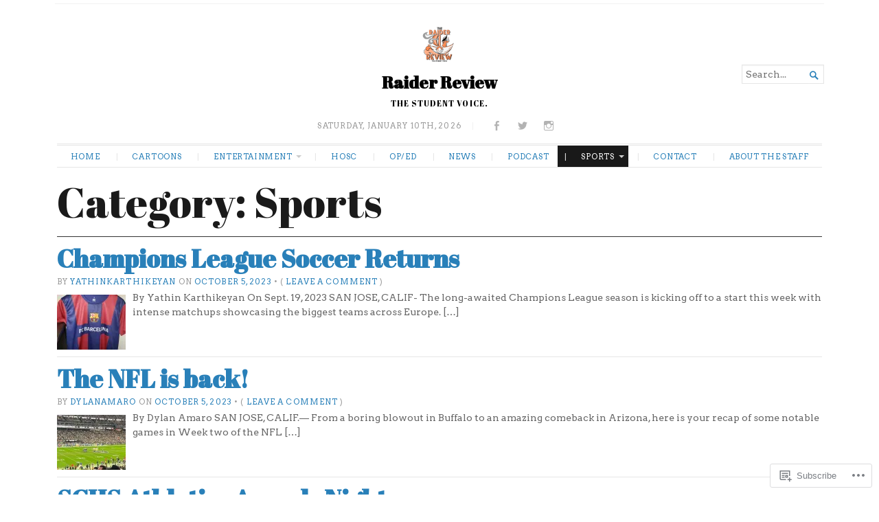

--- FILE ---
content_type: text/html; charset=UTF-8
request_url: https://raider-review.com/category/sports/page/5/
body_size: 24646
content:
<!DOCTYPE html>
<html lang="en">
<head>
	<meta charset="UTF-8" />
	<meta http-equiv="Content-Type" content="text/html; charset=UTF-8" />
	<meta name="viewport" content="width=device-width, initial-scale=1.0">

	<link rel="profile" href="https://gmpg.org/xfn/11" />
	<link rel="pingback" href="https://raider-review.com/xmlrpc.php" />

	<!--[if lt IE 9]>
	<script src="https://s0.wp.com/wp-content/themes/premium/broadsheet/js/html5.js?m=1393348654i" type="text/javascript"></script>
	<![endif]-->

	<title>Sports &#8211; Page 5 &#8211; Raider Review</title>
<script type="text/javascript">
  WebFontConfig = {"google":{"families":["Abril+Fatface:r:latin,latin-ext","Arvo:r,i,b,bi:latin,latin-ext"]},"api_url":"https:\/\/fonts-api.wp.com\/css"};
  (function() {
    var wf = document.createElement('script');
    wf.src = '/wp-content/plugins/custom-fonts/js/webfont.js';
    wf.type = 'text/javascript';
    wf.async = 'true';
    var s = document.getElementsByTagName('script')[0];
    s.parentNode.insertBefore(wf, s);
	})();
</script><style id="jetpack-custom-fonts-css">.wf-active body{font-family:"Arvo",serif}.wf-active body, .wf-active button, .wf-active input, .wf-active select, .wf-active textarea{font-family:"Arvo",serif}.wf-active h1, .wf-active h2, .wf-active h3, .wf-active h4, .wf-active h5, .wf-active h6{font-family:"Abril Fatface",sans-serif;font-weight:400;font-style:normal}.wf-active h1{font-size:433.329%;font-style:normal;font-weight:400}.wf-active h2{font-size:260%;font-style:normal;font-weight:400}.wf-active h3{font-size:173.329%;font-style:normal;font-weight:400}.wf-active h4{font-size:151.671%;font-style:normal;font-weight:400}.wf-active h5{font-size:130%;font-style:normal;font-weight:400}.wf-active h6{font-size:130%;font-style:normal;font-weight:400}</style>
<meta name='robots' content='max-image-preview:large' />

<!-- Async WordPress.com Remote Login -->
<script id="wpcom_remote_login_js">
var wpcom_remote_login_extra_auth = '';
function wpcom_remote_login_remove_dom_node_id( element_id ) {
	var dom_node = document.getElementById( element_id );
	if ( dom_node ) { dom_node.parentNode.removeChild( dom_node ); }
}
function wpcom_remote_login_remove_dom_node_classes( class_name ) {
	var dom_nodes = document.querySelectorAll( '.' + class_name );
	for ( var i = 0; i < dom_nodes.length; i++ ) {
		dom_nodes[ i ].parentNode.removeChild( dom_nodes[ i ] );
	}
}
function wpcom_remote_login_final_cleanup() {
	wpcom_remote_login_remove_dom_node_classes( "wpcom_remote_login_msg" );
	wpcom_remote_login_remove_dom_node_id( "wpcom_remote_login_key" );
	wpcom_remote_login_remove_dom_node_id( "wpcom_remote_login_validate" );
	wpcom_remote_login_remove_dom_node_id( "wpcom_remote_login_js" );
	wpcom_remote_login_remove_dom_node_id( "wpcom_request_access_iframe" );
	wpcom_remote_login_remove_dom_node_id( "wpcom_request_access_styles" );
}

// Watch for messages back from the remote login
window.addEventListener( "message", function( e ) {
	if ( e.origin === "https://r-login.wordpress.com" ) {
		var data = {};
		try {
			data = JSON.parse( e.data );
		} catch( e ) {
			wpcom_remote_login_final_cleanup();
			return;
		}

		if ( data.msg === 'LOGIN' ) {
			// Clean up the login check iframe
			wpcom_remote_login_remove_dom_node_id( "wpcom_remote_login_key" );

			var id_regex = new RegExp( /^[0-9]+$/ );
			var token_regex = new RegExp( /^.*|.*|.*$/ );
			if (
				token_regex.test( data.token )
				&& id_regex.test( data.wpcomid )
			) {
				// We have everything we need to ask for a login
				var script = document.createElement( "script" );
				script.setAttribute( "id", "wpcom_remote_login_validate" );
				script.src = '/remote-login.php?wpcom_remote_login=validate'
					+ '&wpcomid=' + data.wpcomid
					+ '&token=' + encodeURIComponent( data.token )
					+ '&host=' + window.location.protocol
					+ '//' + window.location.hostname
					+ '&postid=10733'
					+ '&is_singular=';
				document.body.appendChild( script );
			}

			return;
		}

		// Safari ITP, not logged in, so redirect
		if ( data.msg === 'LOGIN-REDIRECT' ) {
			window.location = 'https://wordpress.com/log-in?redirect_to=' + window.location.href;
			return;
		}

		// Safari ITP, storage access failed, remove the request
		if ( data.msg === 'LOGIN-REMOVE' ) {
			var css_zap = 'html { -webkit-transition: margin-top 1s; transition: margin-top 1s; } /* 9001 */ html { margin-top: 0 !important; } * html body { margin-top: 0 !important; } @media screen and ( max-width: 782px ) { html { margin-top: 0 !important; } * html body { margin-top: 0 !important; } }';
			var style_zap = document.createElement( 'style' );
			style_zap.type = 'text/css';
			style_zap.appendChild( document.createTextNode( css_zap ) );
			document.body.appendChild( style_zap );

			var e = document.getElementById( 'wpcom_request_access_iframe' );
			e.parentNode.removeChild( e );

			document.cookie = 'wordpress_com_login_access=denied; path=/; max-age=31536000';

			return;
		}

		// Safari ITP
		if ( data.msg === 'REQUEST_ACCESS' ) {
			console.log( 'request access: safari' );

			// Check ITP iframe enable/disable knob
			if ( wpcom_remote_login_extra_auth !== 'safari_itp_iframe' ) {
				return;
			}

			// If we are in a "private window" there is no ITP.
			var private_window = false;
			try {
				var opendb = window.openDatabase( null, null, null, null );
			} catch( e ) {
				private_window = true;
			}

			if ( private_window ) {
				console.log( 'private window' );
				return;
			}

			var iframe = document.createElement( 'iframe' );
			iframe.id = 'wpcom_request_access_iframe';
			iframe.setAttribute( 'scrolling', 'no' );
			iframe.setAttribute( 'sandbox', 'allow-storage-access-by-user-activation allow-scripts allow-same-origin allow-top-navigation-by-user-activation' );
			iframe.src = 'https://r-login.wordpress.com/remote-login.php?wpcom_remote_login=request_access&origin=' + encodeURIComponent( data.origin ) + '&wpcomid=' + encodeURIComponent( data.wpcomid );

			var css = 'html { -webkit-transition: margin-top 1s; transition: margin-top 1s; } /* 9001 */ html { margin-top: 46px !important; } * html body { margin-top: 46px !important; } @media screen and ( max-width: 660px ) { html { margin-top: 71px !important; } * html body { margin-top: 71px !important; } #wpcom_request_access_iframe { display: block; height: 71px !important; } } #wpcom_request_access_iframe { border: 0px; height: 46px; position: fixed; top: 0; left: 0; width: 100%; min-width: 100%; z-index: 99999; background: #23282d; } ';

			var style = document.createElement( 'style' );
			style.type = 'text/css';
			style.id = 'wpcom_request_access_styles';
			style.appendChild( document.createTextNode( css ) );
			document.body.appendChild( style );

			document.body.appendChild( iframe );
		}

		if ( data.msg === 'DONE' ) {
			wpcom_remote_login_final_cleanup();
		}
	}
}, false );

// Inject the remote login iframe after the page has had a chance to load
// more critical resources
window.addEventListener( "DOMContentLoaded", function( e ) {
	var iframe = document.createElement( "iframe" );
	iframe.style.display = "none";
	iframe.setAttribute( "scrolling", "no" );
	iframe.setAttribute( "id", "wpcom_remote_login_key" );
	iframe.src = "https://r-login.wordpress.com/remote-login.php"
		+ "?wpcom_remote_login=key"
		+ "&origin=aHR0cHM6Ly9yYWlkZXItcmV2aWV3LmNvbQ%3D%3D"
		+ "&wpcomid=181965800"
		+ "&time=" + Math.floor( Date.now() / 1000 );
	document.body.appendChild( iframe );
}, false );
</script>
<link rel='dns-prefetch' href='//s0.wp.com' />
<link rel="alternate" type="application/rss+xml" title="Raider Review &raquo; Feed" href="https://raider-review.com/feed/" />
<link rel="alternate" type="application/rss+xml" title="Raider Review &raquo; Comments Feed" href="https://raider-review.com/comments/feed/" />
<link rel="alternate" type="application/rss+xml" title="Raider Review &raquo; Sports Category Feed" href="https://raider-review.com/category/sports/feed/" />
	<script type="text/javascript">
		/* <![CDATA[ */
		function addLoadEvent(func) {
			var oldonload = window.onload;
			if (typeof window.onload != 'function') {
				window.onload = func;
			} else {
				window.onload = function () {
					oldonload();
					func();
				}
			}
		}
		/* ]]> */
	</script>
	<link crossorigin='anonymous' rel='stylesheet' id='all-css-0-1' href='/wp-content/mu-plugins/jetpack-plugin/sun/modules/infinite-scroll/infinity.css?m=1753279645i&cssminify=yes' type='text/css' media='all' />
<style id='wp-emoji-styles-inline-css'>

	img.wp-smiley, img.emoji {
		display: inline !important;
		border: none !important;
		box-shadow: none !important;
		height: 1em !important;
		width: 1em !important;
		margin: 0 0.07em !important;
		vertical-align: -0.1em !important;
		background: none !important;
		padding: 0 !important;
	}
/*# sourceURL=wp-emoji-styles-inline-css */
</style>
<link crossorigin='anonymous' rel='stylesheet' id='all-css-2-1' href='/wp-content/plugins/gutenberg-core/v22.2.0/build/styles/block-library/style.css?m=1764855221i&cssminify=yes' type='text/css' media='all' />
<style id='wp-block-library-inline-css'>
.has-text-align-justify {
	text-align:justify;
}
.has-text-align-justify{text-align:justify;}

/*# sourceURL=wp-block-library-inline-css */
</style><style id='wp-block-paragraph-inline-css'>
.is-small-text{font-size:.875em}.is-regular-text{font-size:1em}.is-large-text{font-size:2.25em}.is-larger-text{font-size:3em}.has-drop-cap:not(:focus):first-letter{float:left;font-size:8.4em;font-style:normal;font-weight:100;line-height:.68;margin:.05em .1em 0 0;text-transform:uppercase}body.rtl .has-drop-cap:not(:focus):first-letter{float:none;margin-left:.1em}p.has-drop-cap.has-background{overflow:hidden}:root :where(p.has-background){padding:1.25em 2.375em}:where(p.has-text-color:not(.has-link-color)) a{color:inherit}p.has-text-align-left[style*="writing-mode:vertical-lr"],p.has-text-align-right[style*="writing-mode:vertical-rl"]{rotate:180deg}
/*# sourceURL=/wp-content/plugins/gutenberg-core/v22.2.0/build/styles/block-library/paragraph/style.css */
</style>
<style id='global-styles-inline-css'>
:root{--wp--preset--aspect-ratio--square: 1;--wp--preset--aspect-ratio--4-3: 4/3;--wp--preset--aspect-ratio--3-4: 3/4;--wp--preset--aspect-ratio--3-2: 3/2;--wp--preset--aspect-ratio--2-3: 2/3;--wp--preset--aspect-ratio--16-9: 16/9;--wp--preset--aspect-ratio--9-16: 9/16;--wp--preset--color--black: #000000;--wp--preset--color--cyan-bluish-gray: #abb8c3;--wp--preset--color--white: #ffffff;--wp--preset--color--pale-pink: #f78da7;--wp--preset--color--vivid-red: #cf2e2e;--wp--preset--color--luminous-vivid-orange: #ff6900;--wp--preset--color--luminous-vivid-amber: #fcb900;--wp--preset--color--light-green-cyan: #7bdcb5;--wp--preset--color--vivid-green-cyan: #00d084;--wp--preset--color--pale-cyan-blue: #8ed1fc;--wp--preset--color--vivid-cyan-blue: #0693e3;--wp--preset--color--vivid-purple: #9b51e0;--wp--preset--gradient--vivid-cyan-blue-to-vivid-purple: linear-gradient(135deg,rgb(6,147,227) 0%,rgb(155,81,224) 100%);--wp--preset--gradient--light-green-cyan-to-vivid-green-cyan: linear-gradient(135deg,rgb(122,220,180) 0%,rgb(0,208,130) 100%);--wp--preset--gradient--luminous-vivid-amber-to-luminous-vivid-orange: linear-gradient(135deg,rgb(252,185,0) 0%,rgb(255,105,0) 100%);--wp--preset--gradient--luminous-vivid-orange-to-vivid-red: linear-gradient(135deg,rgb(255,105,0) 0%,rgb(207,46,46) 100%);--wp--preset--gradient--very-light-gray-to-cyan-bluish-gray: linear-gradient(135deg,rgb(238,238,238) 0%,rgb(169,184,195) 100%);--wp--preset--gradient--cool-to-warm-spectrum: linear-gradient(135deg,rgb(74,234,220) 0%,rgb(151,120,209) 20%,rgb(207,42,186) 40%,rgb(238,44,130) 60%,rgb(251,105,98) 80%,rgb(254,248,76) 100%);--wp--preset--gradient--blush-light-purple: linear-gradient(135deg,rgb(255,206,236) 0%,rgb(152,150,240) 100%);--wp--preset--gradient--blush-bordeaux: linear-gradient(135deg,rgb(254,205,165) 0%,rgb(254,45,45) 50%,rgb(107,0,62) 100%);--wp--preset--gradient--luminous-dusk: linear-gradient(135deg,rgb(255,203,112) 0%,rgb(199,81,192) 50%,rgb(65,88,208) 100%);--wp--preset--gradient--pale-ocean: linear-gradient(135deg,rgb(255,245,203) 0%,rgb(182,227,212) 50%,rgb(51,167,181) 100%);--wp--preset--gradient--electric-grass: linear-gradient(135deg,rgb(202,248,128) 0%,rgb(113,206,126) 100%);--wp--preset--gradient--midnight: linear-gradient(135deg,rgb(2,3,129) 0%,rgb(40,116,252) 100%);--wp--preset--font-size--small: 12.25px;--wp--preset--font-size--medium: 16.33px;--wp--preset--font-size--large: 24.5px;--wp--preset--font-size--x-large: 42px;--wp--preset--font-size--normal: 14.29px;--wp--preset--font-size--huge: 32.66px;--wp--preset--font-family--albert-sans: 'Albert Sans', sans-serif;--wp--preset--font-family--alegreya: Alegreya, serif;--wp--preset--font-family--arvo: Arvo, serif;--wp--preset--font-family--bodoni-moda: 'Bodoni Moda', serif;--wp--preset--font-family--bricolage-grotesque: 'Bricolage Grotesque', sans-serif;--wp--preset--font-family--cabin: Cabin, sans-serif;--wp--preset--font-family--chivo: Chivo, sans-serif;--wp--preset--font-family--commissioner: Commissioner, sans-serif;--wp--preset--font-family--cormorant: Cormorant, serif;--wp--preset--font-family--courier-prime: 'Courier Prime', monospace;--wp--preset--font-family--crimson-pro: 'Crimson Pro', serif;--wp--preset--font-family--dm-mono: 'DM Mono', monospace;--wp--preset--font-family--dm-sans: 'DM Sans', sans-serif;--wp--preset--font-family--dm-serif-display: 'DM Serif Display', serif;--wp--preset--font-family--domine: Domine, serif;--wp--preset--font-family--eb-garamond: 'EB Garamond', serif;--wp--preset--font-family--epilogue: Epilogue, sans-serif;--wp--preset--font-family--fahkwang: Fahkwang, sans-serif;--wp--preset--font-family--figtree: Figtree, sans-serif;--wp--preset--font-family--fira-sans: 'Fira Sans', sans-serif;--wp--preset--font-family--fjalla-one: 'Fjalla One', sans-serif;--wp--preset--font-family--fraunces: Fraunces, serif;--wp--preset--font-family--gabarito: Gabarito, system-ui;--wp--preset--font-family--ibm-plex-mono: 'IBM Plex Mono', monospace;--wp--preset--font-family--ibm-plex-sans: 'IBM Plex Sans', sans-serif;--wp--preset--font-family--ibarra-real-nova: 'Ibarra Real Nova', serif;--wp--preset--font-family--instrument-serif: 'Instrument Serif', serif;--wp--preset--font-family--inter: Inter, sans-serif;--wp--preset--font-family--josefin-sans: 'Josefin Sans', sans-serif;--wp--preset--font-family--jost: Jost, sans-serif;--wp--preset--font-family--libre-baskerville: 'Libre Baskerville', serif;--wp--preset--font-family--libre-franklin: 'Libre Franklin', sans-serif;--wp--preset--font-family--literata: Literata, serif;--wp--preset--font-family--lora: Lora, serif;--wp--preset--font-family--merriweather: Merriweather, serif;--wp--preset--font-family--montserrat: Montserrat, sans-serif;--wp--preset--font-family--newsreader: Newsreader, serif;--wp--preset--font-family--noto-sans-mono: 'Noto Sans Mono', sans-serif;--wp--preset--font-family--nunito: Nunito, sans-serif;--wp--preset--font-family--open-sans: 'Open Sans', sans-serif;--wp--preset--font-family--overpass: Overpass, sans-serif;--wp--preset--font-family--pt-serif: 'PT Serif', serif;--wp--preset--font-family--petrona: Petrona, serif;--wp--preset--font-family--piazzolla: Piazzolla, serif;--wp--preset--font-family--playfair-display: 'Playfair Display', serif;--wp--preset--font-family--plus-jakarta-sans: 'Plus Jakarta Sans', sans-serif;--wp--preset--font-family--poppins: Poppins, sans-serif;--wp--preset--font-family--raleway: Raleway, sans-serif;--wp--preset--font-family--roboto: Roboto, sans-serif;--wp--preset--font-family--roboto-slab: 'Roboto Slab', serif;--wp--preset--font-family--rubik: Rubik, sans-serif;--wp--preset--font-family--rufina: Rufina, serif;--wp--preset--font-family--sora: Sora, sans-serif;--wp--preset--font-family--source-sans-3: 'Source Sans 3', sans-serif;--wp--preset--font-family--source-serif-4: 'Source Serif 4', serif;--wp--preset--font-family--space-mono: 'Space Mono', monospace;--wp--preset--font-family--syne: Syne, sans-serif;--wp--preset--font-family--texturina: Texturina, serif;--wp--preset--font-family--urbanist: Urbanist, sans-serif;--wp--preset--font-family--work-sans: 'Work Sans', sans-serif;--wp--preset--spacing--20: 0.44rem;--wp--preset--spacing--30: 0.67rem;--wp--preset--spacing--40: 1rem;--wp--preset--spacing--50: 1.5rem;--wp--preset--spacing--60: 2.25rem;--wp--preset--spacing--70: 3.38rem;--wp--preset--spacing--80: 5.06rem;--wp--preset--shadow--natural: 6px 6px 9px rgba(0, 0, 0, 0.2);--wp--preset--shadow--deep: 12px 12px 50px rgba(0, 0, 0, 0.4);--wp--preset--shadow--sharp: 6px 6px 0px rgba(0, 0, 0, 0.2);--wp--preset--shadow--outlined: 6px 6px 0px -3px rgb(255, 255, 255), 6px 6px rgb(0, 0, 0);--wp--preset--shadow--crisp: 6px 6px 0px rgb(0, 0, 0);}:where(.is-layout-flex){gap: 0.5em;}:where(.is-layout-grid){gap: 0.5em;}body .is-layout-flex{display: flex;}.is-layout-flex{flex-wrap: wrap;align-items: center;}.is-layout-flex > :is(*, div){margin: 0;}body .is-layout-grid{display: grid;}.is-layout-grid > :is(*, div){margin: 0;}:where(.wp-block-columns.is-layout-flex){gap: 2em;}:where(.wp-block-columns.is-layout-grid){gap: 2em;}:where(.wp-block-post-template.is-layout-flex){gap: 1.25em;}:where(.wp-block-post-template.is-layout-grid){gap: 1.25em;}.has-black-color{color: var(--wp--preset--color--black) !important;}.has-cyan-bluish-gray-color{color: var(--wp--preset--color--cyan-bluish-gray) !important;}.has-white-color{color: var(--wp--preset--color--white) !important;}.has-pale-pink-color{color: var(--wp--preset--color--pale-pink) !important;}.has-vivid-red-color{color: var(--wp--preset--color--vivid-red) !important;}.has-luminous-vivid-orange-color{color: var(--wp--preset--color--luminous-vivid-orange) !important;}.has-luminous-vivid-amber-color{color: var(--wp--preset--color--luminous-vivid-amber) !important;}.has-light-green-cyan-color{color: var(--wp--preset--color--light-green-cyan) !important;}.has-vivid-green-cyan-color{color: var(--wp--preset--color--vivid-green-cyan) !important;}.has-pale-cyan-blue-color{color: var(--wp--preset--color--pale-cyan-blue) !important;}.has-vivid-cyan-blue-color{color: var(--wp--preset--color--vivid-cyan-blue) !important;}.has-vivid-purple-color{color: var(--wp--preset--color--vivid-purple) !important;}.has-black-background-color{background-color: var(--wp--preset--color--black) !important;}.has-cyan-bluish-gray-background-color{background-color: var(--wp--preset--color--cyan-bluish-gray) !important;}.has-white-background-color{background-color: var(--wp--preset--color--white) !important;}.has-pale-pink-background-color{background-color: var(--wp--preset--color--pale-pink) !important;}.has-vivid-red-background-color{background-color: var(--wp--preset--color--vivid-red) !important;}.has-luminous-vivid-orange-background-color{background-color: var(--wp--preset--color--luminous-vivid-orange) !important;}.has-luminous-vivid-amber-background-color{background-color: var(--wp--preset--color--luminous-vivid-amber) !important;}.has-light-green-cyan-background-color{background-color: var(--wp--preset--color--light-green-cyan) !important;}.has-vivid-green-cyan-background-color{background-color: var(--wp--preset--color--vivid-green-cyan) !important;}.has-pale-cyan-blue-background-color{background-color: var(--wp--preset--color--pale-cyan-blue) !important;}.has-vivid-cyan-blue-background-color{background-color: var(--wp--preset--color--vivid-cyan-blue) !important;}.has-vivid-purple-background-color{background-color: var(--wp--preset--color--vivid-purple) !important;}.has-black-border-color{border-color: var(--wp--preset--color--black) !important;}.has-cyan-bluish-gray-border-color{border-color: var(--wp--preset--color--cyan-bluish-gray) !important;}.has-white-border-color{border-color: var(--wp--preset--color--white) !important;}.has-pale-pink-border-color{border-color: var(--wp--preset--color--pale-pink) !important;}.has-vivid-red-border-color{border-color: var(--wp--preset--color--vivid-red) !important;}.has-luminous-vivid-orange-border-color{border-color: var(--wp--preset--color--luminous-vivid-orange) !important;}.has-luminous-vivid-amber-border-color{border-color: var(--wp--preset--color--luminous-vivid-amber) !important;}.has-light-green-cyan-border-color{border-color: var(--wp--preset--color--light-green-cyan) !important;}.has-vivid-green-cyan-border-color{border-color: var(--wp--preset--color--vivid-green-cyan) !important;}.has-pale-cyan-blue-border-color{border-color: var(--wp--preset--color--pale-cyan-blue) !important;}.has-vivid-cyan-blue-border-color{border-color: var(--wp--preset--color--vivid-cyan-blue) !important;}.has-vivid-purple-border-color{border-color: var(--wp--preset--color--vivid-purple) !important;}.has-vivid-cyan-blue-to-vivid-purple-gradient-background{background: var(--wp--preset--gradient--vivid-cyan-blue-to-vivid-purple) !important;}.has-light-green-cyan-to-vivid-green-cyan-gradient-background{background: var(--wp--preset--gradient--light-green-cyan-to-vivid-green-cyan) !important;}.has-luminous-vivid-amber-to-luminous-vivid-orange-gradient-background{background: var(--wp--preset--gradient--luminous-vivid-amber-to-luminous-vivid-orange) !important;}.has-luminous-vivid-orange-to-vivid-red-gradient-background{background: var(--wp--preset--gradient--luminous-vivid-orange-to-vivid-red) !important;}.has-very-light-gray-to-cyan-bluish-gray-gradient-background{background: var(--wp--preset--gradient--very-light-gray-to-cyan-bluish-gray) !important;}.has-cool-to-warm-spectrum-gradient-background{background: var(--wp--preset--gradient--cool-to-warm-spectrum) !important;}.has-blush-light-purple-gradient-background{background: var(--wp--preset--gradient--blush-light-purple) !important;}.has-blush-bordeaux-gradient-background{background: var(--wp--preset--gradient--blush-bordeaux) !important;}.has-luminous-dusk-gradient-background{background: var(--wp--preset--gradient--luminous-dusk) !important;}.has-pale-ocean-gradient-background{background: var(--wp--preset--gradient--pale-ocean) !important;}.has-electric-grass-gradient-background{background: var(--wp--preset--gradient--electric-grass) !important;}.has-midnight-gradient-background{background: var(--wp--preset--gradient--midnight) !important;}.has-small-font-size{font-size: var(--wp--preset--font-size--small) !important;}.has-medium-font-size{font-size: var(--wp--preset--font-size--medium) !important;}.has-large-font-size{font-size: var(--wp--preset--font-size--large) !important;}.has-x-large-font-size{font-size: var(--wp--preset--font-size--x-large) !important;}.has-albert-sans-font-family{font-family: var(--wp--preset--font-family--albert-sans) !important;}.has-alegreya-font-family{font-family: var(--wp--preset--font-family--alegreya) !important;}.has-arvo-font-family{font-family: var(--wp--preset--font-family--arvo) !important;}.has-bodoni-moda-font-family{font-family: var(--wp--preset--font-family--bodoni-moda) !important;}.has-bricolage-grotesque-font-family{font-family: var(--wp--preset--font-family--bricolage-grotesque) !important;}.has-cabin-font-family{font-family: var(--wp--preset--font-family--cabin) !important;}.has-chivo-font-family{font-family: var(--wp--preset--font-family--chivo) !important;}.has-commissioner-font-family{font-family: var(--wp--preset--font-family--commissioner) !important;}.has-cormorant-font-family{font-family: var(--wp--preset--font-family--cormorant) !important;}.has-courier-prime-font-family{font-family: var(--wp--preset--font-family--courier-prime) !important;}.has-crimson-pro-font-family{font-family: var(--wp--preset--font-family--crimson-pro) !important;}.has-dm-mono-font-family{font-family: var(--wp--preset--font-family--dm-mono) !important;}.has-dm-sans-font-family{font-family: var(--wp--preset--font-family--dm-sans) !important;}.has-dm-serif-display-font-family{font-family: var(--wp--preset--font-family--dm-serif-display) !important;}.has-domine-font-family{font-family: var(--wp--preset--font-family--domine) !important;}.has-eb-garamond-font-family{font-family: var(--wp--preset--font-family--eb-garamond) !important;}.has-epilogue-font-family{font-family: var(--wp--preset--font-family--epilogue) !important;}.has-fahkwang-font-family{font-family: var(--wp--preset--font-family--fahkwang) !important;}.has-figtree-font-family{font-family: var(--wp--preset--font-family--figtree) !important;}.has-fira-sans-font-family{font-family: var(--wp--preset--font-family--fira-sans) !important;}.has-fjalla-one-font-family{font-family: var(--wp--preset--font-family--fjalla-one) !important;}.has-fraunces-font-family{font-family: var(--wp--preset--font-family--fraunces) !important;}.has-gabarito-font-family{font-family: var(--wp--preset--font-family--gabarito) !important;}.has-ibm-plex-mono-font-family{font-family: var(--wp--preset--font-family--ibm-plex-mono) !important;}.has-ibm-plex-sans-font-family{font-family: var(--wp--preset--font-family--ibm-plex-sans) !important;}.has-ibarra-real-nova-font-family{font-family: var(--wp--preset--font-family--ibarra-real-nova) !important;}.has-instrument-serif-font-family{font-family: var(--wp--preset--font-family--instrument-serif) !important;}.has-inter-font-family{font-family: var(--wp--preset--font-family--inter) !important;}.has-josefin-sans-font-family{font-family: var(--wp--preset--font-family--josefin-sans) !important;}.has-jost-font-family{font-family: var(--wp--preset--font-family--jost) !important;}.has-libre-baskerville-font-family{font-family: var(--wp--preset--font-family--libre-baskerville) !important;}.has-libre-franklin-font-family{font-family: var(--wp--preset--font-family--libre-franklin) !important;}.has-literata-font-family{font-family: var(--wp--preset--font-family--literata) !important;}.has-lora-font-family{font-family: var(--wp--preset--font-family--lora) !important;}.has-merriweather-font-family{font-family: var(--wp--preset--font-family--merriweather) !important;}.has-montserrat-font-family{font-family: var(--wp--preset--font-family--montserrat) !important;}.has-newsreader-font-family{font-family: var(--wp--preset--font-family--newsreader) !important;}.has-noto-sans-mono-font-family{font-family: var(--wp--preset--font-family--noto-sans-mono) !important;}.has-nunito-font-family{font-family: var(--wp--preset--font-family--nunito) !important;}.has-open-sans-font-family{font-family: var(--wp--preset--font-family--open-sans) !important;}.has-overpass-font-family{font-family: var(--wp--preset--font-family--overpass) !important;}.has-pt-serif-font-family{font-family: var(--wp--preset--font-family--pt-serif) !important;}.has-petrona-font-family{font-family: var(--wp--preset--font-family--petrona) !important;}.has-piazzolla-font-family{font-family: var(--wp--preset--font-family--piazzolla) !important;}.has-playfair-display-font-family{font-family: var(--wp--preset--font-family--playfair-display) !important;}.has-plus-jakarta-sans-font-family{font-family: var(--wp--preset--font-family--plus-jakarta-sans) !important;}.has-poppins-font-family{font-family: var(--wp--preset--font-family--poppins) !important;}.has-raleway-font-family{font-family: var(--wp--preset--font-family--raleway) !important;}.has-roboto-font-family{font-family: var(--wp--preset--font-family--roboto) !important;}.has-roboto-slab-font-family{font-family: var(--wp--preset--font-family--roboto-slab) !important;}.has-rubik-font-family{font-family: var(--wp--preset--font-family--rubik) !important;}.has-rufina-font-family{font-family: var(--wp--preset--font-family--rufina) !important;}.has-sora-font-family{font-family: var(--wp--preset--font-family--sora) !important;}.has-source-sans-3-font-family{font-family: var(--wp--preset--font-family--source-sans-3) !important;}.has-source-serif-4-font-family{font-family: var(--wp--preset--font-family--source-serif-4) !important;}.has-space-mono-font-family{font-family: var(--wp--preset--font-family--space-mono) !important;}.has-syne-font-family{font-family: var(--wp--preset--font-family--syne) !important;}.has-texturina-font-family{font-family: var(--wp--preset--font-family--texturina) !important;}.has-urbanist-font-family{font-family: var(--wp--preset--font-family--urbanist) !important;}.has-work-sans-font-family{font-family: var(--wp--preset--font-family--work-sans) !important;}
/*# sourceURL=global-styles-inline-css */
</style>

<style id='classic-theme-styles-inline-css'>
/*! This file is auto-generated */
.wp-block-button__link{color:#fff;background-color:#32373c;border-radius:9999px;box-shadow:none;text-decoration:none;padding:calc(.667em + 2px) calc(1.333em + 2px);font-size:1.125em}.wp-block-file__button{background:#32373c;color:#fff;text-decoration:none}
/*# sourceURL=/wp-includes/css/classic-themes.min.css */
</style>
<link crossorigin='anonymous' rel='stylesheet' id='all-css-4-1' href='/_static/??-eJyVUNtOAkEM/SG7zSKIPBg/xczO1qEwt0y7Ev/ecglgNJvw1tOcWw4eKviSlbJijVPgLOjLEIvfCy66/rXrQTjVSNDoq1viyKJXBoh+R+q8yBPeGemWEgnWRomnhEMrbpQtkeKJbwkiSCNraXA2+mORJrjVaWT/VJ0eGcmEjqIlZJ2THappYBishQhcusC52qON53J2pNX5/QWjTBk/OHsMlKmxCeT/c86zkc0S7AynqW5wThSogI3plEv+BeAzOm5H6Xt669er58V687Jc7X4AJt2+tA==&cssminify=yes' type='text/css' media='all' />
<style id='jetpack-global-styles-frontend-style-inline-css'>
:root { --font-headings: unset; --font-base: unset; --font-headings-default: -apple-system,BlinkMacSystemFont,"Segoe UI",Roboto,Oxygen-Sans,Ubuntu,Cantarell,"Helvetica Neue",sans-serif; --font-base-default: -apple-system,BlinkMacSystemFont,"Segoe UI",Roboto,Oxygen-Sans,Ubuntu,Cantarell,"Helvetica Neue",sans-serif;}
/*# sourceURL=jetpack-global-styles-frontend-style-inline-css */
</style>
<link crossorigin='anonymous' rel='stylesheet' id='all-css-6-1' href='/wp-content/themes/h4/global.css?m=1420737423i&cssminify=yes' type='text/css' media='all' />
<script type="text/javascript" id="broadsheet-script-main-js-extra">
/* <![CDATA[ */
var js_i18n = {"next":"next","prev":"previous","menu":"Menu"};
//# sourceURL=broadsheet-script-main-js-extra
/* ]]> */
</script>
<script type="text/javascript" id="wpcom-actionbar-placeholder-js-extra">
/* <![CDATA[ */
var actionbardata = {"siteID":"181965800","postID":"0","siteURL":"https://raider-review.com","xhrURL":"https://raider-review.com/wp-admin/admin-ajax.php","nonce":"783c986058","isLoggedIn":"","statusMessage":"","subsEmailDefault":"instantly","proxyScriptUrl":"https://s0.wp.com/wp-content/js/wpcom-proxy-request.js?m=1513050504i&amp;ver=20211021","i18n":{"followedText":"New posts from this site will now appear in your \u003Ca href=\"https://wordpress.com/reader\"\u003EReader\u003C/a\u003E","foldBar":"Collapse this bar","unfoldBar":"Expand this bar","shortLinkCopied":"Shortlink copied to clipboard."}};
//# sourceURL=wpcom-actionbar-placeholder-js-extra
/* ]]> */
</script>
<script type="text/javascript" id="jetpack-mu-wpcom-settings-js-before">
/* <![CDATA[ */
var JETPACK_MU_WPCOM_SETTINGS = {"assetsUrl":"https://s0.wp.com/wp-content/mu-plugins/jetpack-mu-wpcom-plugin/sun/jetpack_vendor/automattic/jetpack-mu-wpcom/src/build/"};
//# sourceURL=jetpack-mu-wpcom-settings-js-before
/* ]]> */
</script>
<script crossorigin='anonymous' type='text/javascript'  src='/_static/??-eJyFjsEOgjAQRH+IsohR4GD4lgIbacO2ZbsN9u9Fook3TnN48zIDW1Cjd4JOwEbgRVRg/8qljQXszLhxSRPGD7RrQs7fKMm405Ii82Qt+F/+rcmMtCuBkUwiGNjrKc6Ixw/Sh9DT49LU1e1a3dvOvgHYxj8a'></script>
<script type="text/javascript" id="rlt-proxy-js-after">
/* <![CDATA[ */
	rltInitialize( {"token":null,"iframeOrigins":["https:\/\/widgets.wp.com"]} );
//# sourceURL=rlt-proxy-js-after
/* ]]> */
</script>
<link rel="EditURI" type="application/rsd+xml" title="RSD" href="https://raiderreviewcom.wordpress.com/xmlrpc.php?rsd" />
<meta name="generator" content="WordPress.com" />

<!-- Jetpack Open Graph Tags -->
<meta property="og:type" content="website" />
<meta property="og:title" content="Sports &#8211; Page 5 &#8211; Raider Review" />
<meta property="og:url" content="https://raider-review.com/category/sports/" />
<meta property="og:site_name" content="Raider Review" />
<meta property="og:image" content="https://s0.wp.com/_si/?t=[base64].CICenD_lRVbIdZO8RoZI4Zb7Yj6INlJEeYUgKfGrUfUMQ" />
<meta property="og:image:width" content="1200" />
<meta property="og:image:height" content="630" />
<meta property="og:image:alt" content="" />
<meta property="og:locale" content="en_US" />

<!-- End Jetpack Open Graph Tags -->
<link rel="search" type="application/opensearchdescription+xml" href="https://raider-review.com/osd.xml" title="Raider Review" />
<link rel="search" type="application/opensearchdescription+xml" href="https://s1.wp.com/opensearch.xml" title="WordPress.com" />
<meta name="description" content="Posts about Sports written by yathinkarthikeyan, dylanamaro, Ms.Newray, tangemma3688, Katherine Doan, BonToby, Audrey Huynh, Tony, and nguyenharold6511" />
<style>
	.masthead .branding h1.logo a,
	.masthead .branding h1.logo a:hover,
	.masthead .branding h2.description {
		color:#000;
	}
</style>
<link rel="icon" href="https://raider-review.com/wp-content/uploads/2020/10/cropped-raider-review-1.png?w=32" sizes="32x32" />
<link rel="icon" href="https://raider-review.com/wp-content/uploads/2020/10/cropped-raider-review-1.png?w=192" sizes="192x192" />
<link rel="apple-touch-icon" href="https://raider-review.com/wp-content/uploads/2020/10/cropped-raider-review-1.png?w=180" />
<meta name="msapplication-TileImage" content="https://raider-review.com/wp-content/uploads/2020/10/cropped-raider-review-1.png?w=270" />
<link crossorigin='anonymous' rel='stylesheet' id='all-css-0-3' href='/_static/??-eJydzNEKwjAMheEXsoapc+xCfBSpWRjd0rQ0DWNvL8LmpYiX/+HwwZIdJqkkFaK5zDYGUZioZo/z1qAm8AiC8OSEs4IuIVM5ouoBfgZiGoxJAX1JpsSfzz786dXANLjRM1NZv9Xbv8db07XnU9dfL+30AlHOX2M=&cssminify=yes' type='text/css' media='all' />
</head>

<body class="archive paged category category-sports category-67 wp-custom-logo wp-embed-responsive paged-5 category-paged-5 wp-theme-premiumbroadsheet customizer-styles-applied themes-sidebar1-inactive themes-sidebar2-active themes-sidebar3-inactive themes-category-summaries-inactive themes-no-featured-posts themes-no-primary-content jetpack-reblog-enabled has-site-logo">

<div class="container hfeed">

	<header class="masthead" role="banner">

		
		<div class="branding">

<a href="https://raider-review.com/" class="site-logo-link" rel="home" itemprop="url"><img width="360" height="360" src="https://raider-review.com/wp-content/uploads/2020/10/cropped-raider-review-1.png?w=360&amp;h=360&amp;crop=1" class="site-logo attachment-broadsheet-logo" alt="" decoding="async" data-size="broadsheet-logo" itemprop="logo" srcset="https://raider-review.com/wp-content/uploads/2020/10/cropped-raider-review-1.png?w=360&amp;h=360&amp;crop=1 360w, https://raider-review.com/wp-content/uploads/2020/10/cropped-raider-review-1.png?w=150&amp;h=150&amp;crop=1 150w, https://raider-review.com/wp-content/uploads/2020/10/cropped-raider-review-1.png?w=300&amp;h=300&amp;crop=1 300w, https://raider-review.com/wp-content/uploads/2020/10/cropped-raider-review-1.png 480w" sizes="(max-width: 360px) 100vw, 360px" data-attachment-id="752" data-permalink="https://raider-review.com/cropped-raider-review-1/" data-orig-file="https://raider-review.com/wp-content/uploads/2020/10/cropped-raider-review-1.png" data-orig-size="480,480" data-comments-opened="1" data-image-meta="{&quot;aperture&quot;:&quot;0&quot;,&quot;credit&quot;:&quot;&quot;,&quot;camera&quot;:&quot;&quot;,&quot;caption&quot;:&quot;&quot;,&quot;created_timestamp&quot;:&quot;0&quot;,&quot;copyright&quot;:&quot;&quot;,&quot;focal_length&quot;:&quot;0&quot;,&quot;iso&quot;:&quot;0&quot;,&quot;shutter_speed&quot;:&quot;0&quot;,&quot;title&quot;:&quot;&quot;,&quot;orientation&quot;:&quot;0&quot;}" data-image-title="cropped-raider-review-1" data-image-description="" data-image-caption="" data-medium-file="https://raider-review.com/wp-content/uploads/2020/10/cropped-raider-review-1.png?w=300" data-large-file="https://raider-review.com/wp-content/uploads/2020/10/cropped-raider-review-1.png?w=480" /></a>
			<h1 class="logo">
				<a href="https://raider-review.com/" title="Home">
					Raider Review				</a>
			</h1>

			<h2 class="description">
				The Student Voice.			</h2>

			<div class="postmetadata">
<span class="header-date">Saturday, January 10th, 2026</span><span class="sep">|</span><div class="social_links menu-social-links"><ul id="menu-social" class=""><li id="menu-item-23" class="menu-item menu-item-type-custom menu-item-object-custom menu-item-23"><a href="https://facebook.com/schsreview"><span class="screen-reader">Facebook</span></a></li>
<li id="menu-item-24" class="menu-item menu-item-type-custom menu-item-object-custom menu-item-24"><a href="https://twitter.com/schsreview"><span class="screen-reader">Twitter</span></a></li>
<li id="menu-item-25" class="menu-item menu-item-type-custom menu-item-object-custom menu-item-25"><a href="https://instagram.com/humansofsilvercreek"><span class="screen-reader">Instagram</span></a></li>
</ul></div>			</div>

		</div>

		<form method="get" class="searchform" action="https://raider-review.com/" role="search">
	<label>
		<span class="screen-reader">Search for...</span>
		<input type="search" value="" name="s" class="searchfield text" placeholder="Search..." />
	</label>
	<button class="searchsubmit">&#62464;</button>
</form>

	</header>

	
	<nav class="menu-primary" role="navigation">
		<div class="menu">
			<h3 class="menu-toggle">Menu</h3>
<div class="menu-main-menu-container"><ul id="nav" class="menu-wrap clearfix"><li id="menu-item-19" class="menu-item menu-item-type-post_type menu-item-object-page menu-item-home menu-item-19"><a href="https://raider-review.com/">Home</a></li>
<li id="menu-item-888" class="menu-item menu-item-type-taxonomy menu-item-object-category menu-item-888"><a href="https://raider-review.com/category/cartoons/">Cartoons</a></li>
<li id="menu-item-890" class="menu-item menu-item-type-taxonomy menu-item-object-category menu-item-has-children menu-item-890"><a href="https://raider-review.com/category/entertainment/">Entertainment</a>
<ul class="sub-menu">
	<li id="menu-item-1891" class="menu-item menu-item-type-taxonomy menu-item-object-category menu-item-1891"><a href="https://raider-review.com/category/entertainment/books/">Books</a></li>
	<li id="menu-item-2724" class="menu-item menu-item-type-taxonomy menu-item-object-category menu-item-2724"><a href="https://raider-review.com/category/games/">Games</a></li>
	<li id="menu-item-1888" class="menu-item menu-item-type-taxonomy menu-item-object-category menu-item-1888"><a href="https://raider-review.com/category/entertainment/music/">Music</a></li>
	<li id="menu-item-1890" class="menu-item menu-item-type-taxonomy menu-item-object-category menu-item-1890"><a href="https://raider-review.com/category/entertainment/movies/">Movies</a></li>
	<li id="menu-item-1889" class="menu-item menu-item-type-taxonomy menu-item-object-category menu-item-1889"><a href="https://raider-review.com/category/entertainment/tv-shows/">TV Shows</a></li>
</ul>
</li>
<li id="menu-item-3262" class="menu-item menu-item-type-taxonomy menu-item-object-category menu-item-3262"><a href="https://raider-review.com/category/hosc/">HOSC</a></li>
<li id="menu-item-880" class="menu-item menu-item-type-taxonomy menu-item-object-category menu-item-880"><a href="https://raider-review.com/category/features/">Op/ed</a></li>
<li id="menu-item-886" class="menu-item menu-item-type-taxonomy menu-item-object-category menu-item-886"><a href="https://raider-review.com/category/news/">News</a></li>
<li id="menu-item-885" class="menu-item menu-item-type-taxonomy menu-item-object-category menu-item-885"><a href="https://raider-review.com/category/podcast/">Podcast</a></li>
<li id="menu-item-889" class="menu-item menu-item-type-taxonomy menu-item-object-category current-menu-item menu-item-has-children menu-item-889"><a href="https://raider-review.com/category/sports/" aria-current="page">Sports</a>
<ul class="sub-menu">
	<li id="menu-item-2595" class="menu-item menu-item-type-taxonomy menu-item-object-category menu-item-2595"><a href="https://raider-review.com/category/sports/professional/">Professional</a></li>
	<li id="menu-item-2596" class="menu-item menu-item-type-taxonomy menu-item-object-category menu-item-2596"><a href="https://raider-review.com/category/sports/school-sports/">School</a></li>
</ul>
</li>
<li id="menu-item-22" class="menu-item menu-item-type-post_type menu-item-object-page menu-item-22"><a href="https://raider-review.com/contact/">Contact</a></li>
<li id="menu-item-21" class="menu-item menu-item-type-post_type menu-item-object-page menu-item-21"><a href="https://raider-review.com/about/">About the Staff</a></li>
</ul></div>		</div>
	</nav>

	<div class="main">
<h1 class="title">Category: <span>Sports</span></h1>	<div id="main-content">
<article id="post-10733" class="post-archive post-10733 post type-post status-publish format-standard has-post-thumbnail hentry category-features category-professional category-sports tag-arsenal tag-ballondor tag-barcelona tag-bayern tag-bayernmunich tag-bellingham tag-champions-league tag-football tag-haaland tag-halamadrid tag-high-school tag-intermilan tag-laliga tag-liverpool tag-manchestercity tag-manchesterunited tag-mbappe tag-messi tag-neymar tag-psg tag-realmadrid tag-ronaldhino tag-ronaldo tag-schs-2 tag-seriea tag-silver-creek tag-silver-creek-high-school tag-soccer tag-sports tag-ucl tag-uefachampionsleague tag-viscabarca tag-worldcup tag-ynwa tag-zidane">
	<h2 class="posttitle">
		<a href="https://raider-review.com/2023/10/05/champions-league-soccer-returns/" rel="bookmark">
			Champions League Soccer Returns		</a>
	</h2>
	<div class="postmetadata">
<span class="text-by">By</span> <span class="author vcard"><a class="url fn n" href="https://raider-review.com/author/yathinkarthikeyan/" title="View all posts by yathinkarthikeyan" rel="author">yathinkarthikeyan</a></span> <span class="text-on">on</span> <a href="https://raider-review.com/2023/10/05/champions-league-soccer-returns/" title="1:45 PM" rel="bookmark"><time class="entry-date" datetime="2023-10-05T13:45:00-07:00">October 5, 2023</time></a>		<span class="sep sep-commentcount">&bull;</span> <span class="commentcount">( <a href="https://raider-review.com/2023/10/05/champions-league-soccer-returns/#respond">Leave a comment</a> )</span>
	</div>
	<section class="entry">
	<a href="https://raider-review.com/2023/10/05/champions-league-soccer-returns/" class="thumbnail">
		<img width="100" height="80" src="https://raider-review.com/wp-content/uploads/2023/09/20230921_183412.jpg?w=100&amp;h=80&amp;crop=1" class="attachment-broadsheet-archive size-broadsheet-archive wp-post-image" alt="" decoding="async" srcset="https://raider-review.com/wp-content/uploads/2023/09/20230921_183412.jpg?w=100&amp;h=80&amp;crop=1 100w, https://raider-review.com/wp-content/uploads/2023/09/20230921_183412.jpg?w=200&amp;h=160&amp;crop=1 200w, https://raider-review.com/wp-content/uploads/2023/09/20230921_183412.jpg?w=150&amp;h=120&amp;crop=1 150w" sizes="(max-width: 100px) 100vw, 100px" data-attachment-id="10867" data-permalink="https://raider-review.com/2023/10/05/champions-league-soccer-returns/20230921_183412/" data-orig-file="https://raider-review.com/wp-content/uploads/2023/09/20230921_183412.jpg" data-orig-size="3024,4032" data-comments-opened="1" data-image-meta="{&quot;aperture&quot;:&quot;1.5&quot;,&quot;credit&quot;:&quot;&quot;,&quot;camera&quot;:&quot;SM-G960U1&quot;,&quot;caption&quot;:&quot;&quot;,&quot;created_timestamp&quot;:&quot;1695321252&quot;,&quot;copyright&quot;:&quot;&quot;,&quot;focal_length&quot;:&quot;4.3&quot;,&quot;iso&quot;:&quot;80&quot;,&quot;shutter_speed&quot;:&quot;0.027027027027027&quot;,&quot;title&quot;:&quot;&quot;,&quot;orientation&quot;:&quot;1&quot;}" data-image-title="20230921_183412" data-image-description="" data-image-caption="" data-medium-file="https://raider-review.com/wp-content/uploads/2023/09/20230921_183412.jpg?w=225" data-large-file="https://raider-review.com/wp-content/uploads/2023/09/20230921_183412.jpg?w=768" />	</a>
<p>By Yathin Karthikeyan On Sept. 19, 2023 SAN JOSE, CALIF- The long-awaited Champions League season is kicking off to a start this week with intense matchups showcasing the biggest teams across Europe. [&hellip;]</p>
	</section>
</article>
<article id="post-10722" class="post-archive post-10722 post type-post status-publish format-standard has-post-thumbnail hentry category-professional category-sports tag-a-j-brown tag-arizona-cardinals tag-brock-purdy tag-christian-mccaffrey tag-daniel-jones tag-davante-adams tag-deebo-samuel tag-fred-warner tag-george-kittle tag-jalen-hurts tag-josh-jacobs tag-las-vegas-raiders tag-new-york-giants tag-nfl tag-nick-bosa tag-philadelphia-eagles tag-san-francisco-49ers tag-saquon-barkley">
	<h2 class="posttitle">
		<a href="https://raider-review.com/2023/10/05/the-nfl-is-back/" rel="bookmark">
			The NFL is back!		</a>
	</h2>
	<div class="postmetadata">
<span class="text-by">By</span> <span class="author vcard"><a class="url fn n" href="https://raider-review.com/author/dylanamaro/" title="View all posts by dylanamaro" rel="author">dylanamaro</a></span> <span class="text-on">on</span> <a href="https://raider-review.com/2023/10/05/the-nfl-is-back/" title="11:45 AM" rel="bookmark"><time class="entry-date" datetime="2023-10-05T11:45:36-07:00">October 5, 2023</time></a>		<span class="sep sep-commentcount">&bull;</span> <span class="commentcount">( <a href="https://raider-review.com/2023/10/05/the-nfl-is-back/#respond">Leave a comment</a> )</span>
	</div>
	<section class="entry">
	<a href="https://raider-review.com/2023/10/05/the-nfl-is-back/" class="thumbnail">
		<img width="100" height="80" src="https://raider-review.com/wp-content/uploads/2023/09/da8835a7-8129-48ac-83d5-3acc90205c39-2.jpeg?w=100&amp;h=80&amp;crop=1" class="attachment-broadsheet-archive size-broadsheet-archive wp-post-image" alt="" decoding="async" srcset="https://raider-review.com/wp-content/uploads/2023/09/da8835a7-8129-48ac-83d5-3acc90205c39-2.jpeg?w=100&amp;h=80&amp;crop=1 100w, https://raider-review.com/wp-content/uploads/2023/09/da8835a7-8129-48ac-83d5-3acc90205c39-2.jpeg?w=200&amp;h=160&amp;crop=1 200w, https://raider-review.com/wp-content/uploads/2023/09/da8835a7-8129-48ac-83d5-3acc90205c39-2.jpeg?w=150&amp;h=120&amp;crop=1 150w" sizes="(max-width: 100px) 100vw, 100px" data-attachment-id="10821" data-permalink="https://raider-review.com/2023/10/05/the-nfl-is-back/da8835a7-8129-48ac-83d5-3acc90205c39-2/" data-orig-file="https://raider-review.com/wp-content/uploads/2023/09/da8835a7-8129-48ac-83d5-3acc90205c39-2.jpeg" data-orig-size="3024,4032" data-comments-opened="1" data-image-meta="{&quot;aperture&quot;:&quot;1.5&quot;,&quot;credit&quot;:&quot;&quot;,&quot;camera&quot;:&quot;iPhone 13 Pro&quot;,&quot;caption&quot;:&quot;&quot;,&quot;created_timestamp&quot;:&quot;1670170756&quot;,&quot;copyright&quot;:&quot;&quot;,&quot;focal_length&quot;:&quot;5.7&quot;,&quot;iso&quot;:&quot;80&quot;,&quot;shutter_speed&quot;:&quot;0.0082644628099174&quot;,&quot;title&quot;:&quot;&quot;,&quot;orientation&quot;:&quot;1&quot;}" data-image-title="da8835a7-8129-48ac-83d5-3acc90205c39-2" data-image-description="" data-image-caption="" data-medium-file="https://raider-review.com/wp-content/uploads/2023/09/da8835a7-8129-48ac-83d5-3acc90205c39-2.jpeg?w=225" data-large-file="https://raider-review.com/wp-content/uploads/2023/09/da8835a7-8129-48ac-83d5-3acc90205c39-2.jpeg?w=768" />	</a>
<p>By Dylan Amaro SAN JOSE, CALIF.— From a boring blowout in Buffalo to an amazing comeback in Arizona, here is your recap of some notable games in Week two of the NFL [&hellip;]</p>
	</section>
</article>
<article id="post-10045" class="post-archive post-10045 post type-post status-publish format-standard has-post-thumbnail hentry category-news category-school category-school-sports category-sports tag-athlete-of-the-year tag-awards tag-badminton-2 tag-basketball tag-boys tag-bval-2 tag-cheer tag-coaches tag-competitive-cheer tag-cross-country tag-family tag-female tag-football tag-freshmen tag-friends tag-girls tag-golf tag-high-school tag-junior tag-male tag-outstanding-raider tag-scholar-athlete tag-schs-2 tag-senior tag-siblings tag-silver-creek tag-silver-creek-high-school tag-soccer tag-softball tag-sophomore tag-sports tag-stunt-team tag-swimming tag-tennis tag-track tag-volleyball tag-water-polo">
	<h2 class="posttitle">
		<a href="https://raider-review.com/2023/05/26/schs-athletics-awards-night/" rel="bookmark">
			SCHS Athletics Awards Night		</a>
	</h2>
	<div class="postmetadata">
<span class="text-by">By</span> <span class="author vcard"><a class="url fn n" href="https://raider-review.com/author/newrayk/" title="View all posts by Ms.Newray" rel="author">Ms.Newray</a></span> <span class="text-on">on</span> <a href="https://raider-review.com/2023/05/26/schs-athletics-awards-night/" title="10:34 AM" rel="bookmark"><time class="entry-date" datetime="2023-05-26T10:34:40-07:00">May 26, 2023</time></a>		<span class="sep sep-commentcount">&bull;</span> <span class="commentcount">( <a href="https://raider-review.com/2023/05/26/schs-athletics-awards-night/#respond">Leave a comment</a> )</span>
	</div>
	<section class="entry">
	<a href="https://raider-review.com/2023/05/26/schs-athletics-awards-night/" class="thumbnail">
		<img width="100" height="80" src="https://raider-review.com/wp-content/uploads/2023/05/img_7038-1.jpg?w=100&amp;h=80&amp;crop=1" class="attachment-broadsheet-archive size-broadsheet-archive wp-post-image" alt="" decoding="async" srcset="https://raider-review.com/wp-content/uploads/2023/05/img_7038-1.jpg?w=100&amp;h=80&amp;crop=1 100w, https://raider-review.com/wp-content/uploads/2023/05/img_7038-1.jpg?w=200&amp;h=160&amp;crop=1 200w, https://raider-review.com/wp-content/uploads/2023/05/img_7038-1.jpg?w=150&amp;h=120&amp;crop=1 150w" sizes="(max-width: 100px) 100vw, 100px" data-attachment-id="10284" data-permalink="https://raider-review.com/2023/05/26/schs-athletics-awards-night/img_7038-1/" data-orig-file="https://raider-review.com/wp-content/uploads/2023/05/img_7038-1.jpg" data-orig-size="6000,4000" data-comments-opened="1" data-image-meta="{&quot;aperture&quot;:&quot;5.6&quot;,&quot;credit&quot;:&quot;&quot;,&quot;camera&quot;:&quot;Canon EOS Rebel T6i&quot;,&quot;caption&quot;:&quot;&quot;,&quot;created_timestamp&quot;:&quot;1684916091&quot;,&quot;copyright&quot;:&quot;&quot;,&quot;focal_length&quot;:&quot;135&quot;,&quot;iso&quot;:&quot;6400&quot;,&quot;shutter_speed&quot;:&quot;0.0125&quot;,&quot;title&quot;:&quot;&quot;,&quot;orientation&quot;:&quot;1&quot;}" data-image-title="img_7038-1" data-image-description="" data-image-caption="" data-medium-file="https://raider-review.com/wp-content/uploads/2023/05/img_7038-1.jpg?w=300" data-large-file="https://raider-review.com/wp-content/uploads/2023/05/img_7038-1.jpg?w=1024" />	</a>
<p>On Wednesday Evening, family and friends gathered to celebrate the achievements of Silver Creek High School athletes. The ceremony was conducted by the Boys and Girls Athletic Directors, Mr. Eric Luescher and [&hellip;]</p>
	</section>
</article>
<article id="post-9643" class="post-archive post-9643 post type-post status-publish format-standard has-post-thumbnail hentry category-op-ed category-professional category-sports tag-533056 tag-baseball tag-battingaverage tag-biggerbase tag-infield tag-majorleaguebaseball tag-mlb tag-opinion tag-outfield tag-pickoffs tag-pitch-clock tag-rulechanges tag-schs-2 tag-shift tag-silvercreek tag-softball tag-time">
	<h2 class="posttitle">
		<a href="https://raider-review.com/2023/05/04/mlb-adds-new-rules-is-it-good-or-bad-for-baseball/" rel="bookmark">
			MLB Adds New Rules, is it Good or Bad for Baseball?		</a>
	</h2>
	<div class="postmetadata">
<span class="text-by">By</span> <span class="author vcard"><a class="url fn n" href="https://raider-review.com/author/tangemma3688/" title="View all posts by tangemma3688" rel="author">tangemma3688</a></span> <span class="text-on">on</span> <a href="https://raider-review.com/2023/05/04/mlb-adds-new-rules-is-it-good-or-bad-for-baseball/" title="1:31 PM" rel="bookmark"><time class="entry-date" datetime="2023-05-04T13:31:46-07:00">May 4, 2023</time></a>		<span class="sep sep-commentcount">&bull;</span> <span class="commentcount">( <a href="https://raider-review.com/2023/05/04/mlb-adds-new-rules-is-it-good-or-bad-for-baseball/#respond">Leave a comment</a> )</span>
	</div>
	<section class="entry">
	<a href="https://raider-review.com/2023/05/04/mlb-adds-new-rules-is-it-good-or-bad-for-baseball/" class="thumbnail">
		<img width="100" height="80" src="https://raider-review.com/wp-content/uploads/2023/05/pexels-garret-schappacher-2115874.jpg?w=100&amp;h=80&amp;crop=1" class="attachment-broadsheet-archive size-broadsheet-archive wp-post-image" alt="" decoding="async" loading="lazy" srcset="https://raider-review.com/wp-content/uploads/2023/05/pexels-garret-schappacher-2115874.jpg?w=100&amp;h=80&amp;crop=1 100w, https://raider-review.com/wp-content/uploads/2023/05/pexels-garret-schappacher-2115874.jpg?w=200&amp;h=160&amp;crop=1 200w, https://raider-review.com/wp-content/uploads/2023/05/pexels-garret-schappacher-2115874.jpg?w=150&amp;h=120&amp;crop=1 150w" sizes="(max-width: 100px) 100vw, 100px" data-attachment-id="9649" data-permalink="https://raider-review.com/2023/05/04/mlb-adds-new-rules-is-it-good-or-bad-for-baseball/pexels-garret-schappacher-2115874/" data-orig-file="https://raider-review.com/wp-content/uploads/2023/05/pexels-garret-schappacher-2115874.jpg" data-orig-size="2870,3509" data-comments-opened="1" data-image-meta="{&quot;aperture&quot;:&quot;0&quot;,&quot;credit&quot;:&quot;&quot;,&quot;camera&quot;:&quot;&quot;,&quot;caption&quot;:&quot;&quot;,&quot;created_timestamp&quot;:&quot;0&quot;,&quot;copyright&quot;:&quot;&quot;,&quot;focal_length&quot;:&quot;0&quot;,&quot;iso&quot;:&quot;0&quot;,&quot;shutter_speed&quot;:&quot;0&quot;,&quot;title&quot;:&quot;&quot;,&quot;orientation&quot;:&quot;0&quot;}" data-image-title="pexels-garret-schappacher-2115874" data-image-description="" data-image-caption="" data-medium-file="https://raider-review.com/wp-content/uploads/2023/05/pexels-garret-schappacher-2115874.jpg?w=245" data-large-file="https://raider-review.com/wp-content/uploads/2023/05/pexels-garret-schappacher-2115874.jpg?w=838" />	</a>
<p>SAN JOSE, CALIF⸺This 2023 Season, the MLB (Major League Baseball) has made many new rule changes in an attempt to make games more enjoyable for fans. Among the several new rules, one [&hellip;]</p>
	</section>
</article>
<article id="post-9422" class="post-archive post-9422 post type-post status-publish format-standard has-post-thumbnail hentry category-school-sports tag-533056 tag-firsttimeinyears tag-juniorvarsity tag-jv tag-league tag-nonleague tag-runrule tag-schs-2 tag-seniors tag-silvercreek tag-silvercreekhighschool-2 tag-silvercreksoftballteam tag-softball tag-sports tag-springsports tag-strongstart tag-teamcaptain tag-varsity">
	<h2 class="posttitle">
		<a href="https://raider-review.com/2023/04/07/a-strong-start-for-the-silver-creek-softball-teams-2023-season/" rel="bookmark">
			A Strong Start for The Silver Creek Softball Team’s 2023 Season		</a>
	</h2>
	<div class="postmetadata">
<span class="text-by">By</span> <span class="author vcard"><a class="url fn n" href="https://raider-review.com/author/tangemma3688/" title="View all posts by tangemma3688" rel="author">tangemma3688</a></span> <span class="text-on">on</span> <a href="https://raider-review.com/2023/04/07/a-strong-start-for-the-silver-creek-softball-teams-2023-season/" title="12:23 PM" rel="bookmark"><time class="entry-date" datetime="2023-04-07T12:23:43-07:00">April 7, 2023</time></a>		<span class="sep sep-commentcount">&bull;</span> <span class="commentcount">( <a href="https://raider-review.com/2023/04/07/a-strong-start-for-the-silver-creek-softball-teams-2023-season/#respond">Leave a comment</a> )</span>
	</div>
	<section class="entry">
	<a href="https://raider-review.com/2023/04/07/a-strong-start-for-the-silver-creek-softball-teams-2023-season/" class="thumbnail">
		<img width="100" height="80" src="https://raider-review.com/wp-content/uploads/2023/04/screenshot-2023-04-07-12.16.43-pm.png?w=100&amp;h=80&amp;crop=1" class="attachment-broadsheet-archive size-broadsheet-archive wp-post-image" alt="" decoding="async" loading="lazy" srcset="https://raider-review.com/wp-content/uploads/2023/04/screenshot-2023-04-07-12.16.43-pm.png?w=100&amp;h=80&amp;crop=1 100w, https://raider-review.com/wp-content/uploads/2023/04/screenshot-2023-04-07-12.16.43-pm.png?w=200&amp;h=160&amp;crop=1 200w, https://raider-review.com/wp-content/uploads/2023/04/screenshot-2023-04-07-12.16.43-pm.png?w=150&amp;h=120&amp;crop=1 150w" sizes="(max-width: 100px) 100vw, 100px" data-attachment-id="9431" data-permalink="https://raider-review.com/2023/04/07/a-strong-start-for-the-silver-creek-softball-teams-2023-season/screenshot-2023-04-07-12-16-43-pm/" data-orig-file="https://raider-review.com/wp-content/uploads/2023/04/screenshot-2023-04-07-12.16.43-pm.png" data-orig-size="723,482" data-comments-opened="1" data-image-meta="{&quot;aperture&quot;:&quot;0&quot;,&quot;credit&quot;:&quot;&quot;,&quot;camera&quot;:&quot;&quot;,&quot;caption&quot;:&quot;&quot;,&quot;created_timestamp&quot;:&quot;0&quot;,&quot;copyright&quot;:&quot;&quot;,&quot;focal_length&quot;:&quot;0&quot;,&quot;iso&quot;:&quot;0&quot;,&quot;shutter_speed&quot;:&quot;0&quot;,&quot;title&quot;:&quot;&quot;,&quot;orientation&quot;:&quot;0&quot;}" data-image-title="screenshot-2023-04-07-12.16.43-pm" data-image-description="" data-image-caption="" data-medium-file="https://raider-review.com/wp-content/uploads/2023/04/screenshot-2023-04-07-12.16.43-pm.png?w=300" data-large-file="https://raider-review.com/wp-content/uploads/2023/04/screenshot-2023-04-07-12.16.43-pm.png?w=723" />	</a>
<p>SAN JOSE, CALIF.⸻The Silver Creek Softball Team started their season in the beginning of February and has had an astoundingly strong start winning all of their games so far this season.&nbsp; The [&hellip;]</p>
	</section>
</article>
<article id="post-9380" class="post-archive post-9380 post type-post status-publish format-standard has-post-thumbnail hentry category-school-sports category-sports tag-advice tag-athletes-2 tag-badminton-2 tag-coaches tag-competition tag-freshmen tag-hand-eyecoordination tag-mentalsport tag-physicalsport tag-schs-2 tag-silvercreek tag-sophomores tag-sports tag-teams tag-tips-2">
	<h2 class="posttitle">
		<a href="https://raider-review.com/2023/04/07/what-are-the-plans-for-the-silver-creek-badminton-team/" rel="bookmark">
			What are the plans for the Silver Creek Badminton Team?		</a>
	</h2>
	<div class="postmetadata">
<span class="text-by">By</span> <span class="author vcard"><a class="url fn n" href="https://raider-review.com/author/doankatherine9675/" title="View all posts by Katherine Doan" rel="author">Katherine Doan</a></span> <span class="text-on">on</span> <a href="https://raider-review.com/2023/04/07/what-are-the-plans-for-the-silver-creek-badminton-team/" title="4:37 AM" rel="bookmark"><time class="entry-date" datetime="2023-04-07T04:37:00-07:00">April 7, 2023</time></a>		<span class="sep sep-commentcount">&bull;</span> <span class="commentcount">( <a href="https://raider-review.com/2023/04/07/what-are-the-plans-for-the-silver-creek-badminton-team/#respond">Leave a comment</a> )</span>
	</div>
	<section class="entry">
	<a href="https://raider-review.com/2023/04/07/what-are-the-plans-for-the-silver-creek-badminton-team/" class="thumbnail">
		<img width="100" height="80" src="https://raider-review.com/wp-content/uploads/2023/04/screenshot-2023-04-07-12.01.52-pm.png?w=100&amp;h=80&amp;crop=1" class="attachment-broadsheet-archive size-broadsheet-archive wp-post-image" alt="" decoding="async" loading="lazy" srcset="https://raider-review.com/wp-content/uploads/2023/04/screenshot-2023-04-07-12.01.52-pm.png?w=100&amp;h=80&amp;crop=1 100w, https://raider-review.com/wp-content/uploads/2023/04/screenshot-2023-04-07-12.01.52-pm.png?w=199&amp;h=159&amp;crop=1 199w, https://raider-review.com/wp-content/uploads/2023/04/screenshot-2023-04-07-12.01.52-pm.png?w=150&amp;h=120&amp;crop=1 150w" sizes="(max-width: 100px) 100vw, 100px" data-attachment-id="9391" data-permalink="https://raider-review.com/2023/04/07/what-are-the-plans-for-the-silver-creek-badminton-team/screenshot-2023-04-07-12-01-52-pm/" data-orig-file="https://raider-review.com/wp-content/uploads/2023/04/screenshot-2023-04-07-12.01.52-pm.png" data-orig-size="245,159" data-comments-opened="1" data-image-meta="{&quot;aperture&quot;:&quot;0&quot;,&quot;credit&quot;:&quot;&quot;,&quot;camera&quot;:&quot;&quot;,&quot;caption&quot;:&quot;&quot;,&quot;created_timestamp&quot;:&quot;0&quot;,&quot;copyright&quot;:&quot;&quot;,&quot;focal_length&quot;:&quot;0&quot;,&quot;iso&quot;:&quot;0&quot;,&quot;shutter_speed&quot;:&quot;0&quot;,&quot;title&quot;:&quot;&quot;,&quot;orientation&quot;:&quot;0&quot;}" data-image-title="Screenshot 2023-04-07 12.01.52 PM" data-image-description="" data-image-caption="" data-medium-file="https://raider-review.com/wp-content/uploads/2023/04/screenshot-2023-04-07-12.01.52-pm.png?w=245" data-large-file="https://raider-review.com/wp-content/uploads/2023/04/screenshot-2023-04-07-12.01.52-pm.png?w=245" />	</a>
<p>(Gym area where most badminton players spend their time playing in. Photo Credit: Katherine Doan) By Katherine Doan Mar. 28, 2023 SAN JOSE, CALIF. – The Silver Creek badminton team is currently [&hellip;]</p>
	</section>
</article>
<article id="post-9253" class="post-archive post-9253 post type-post status-publish format-standard has-post-thumbnail hentry category-features category-school-sports category-sports tag-athletes tag-changes tag-coaches-2 tag-conditioning-2 tag-distance tag-events-2 tag-hurdles-2 tag-invitationals tag-jumps tag-meets tag-practice tag-races tag-relays tag-schedule-2 tag-season tag-sports-2 tag-sprints tag-teams-2 tag-throws tag-track-and-field tag-silver-creek-high-school">
	<h2 class="posttitle">
		<a href="https://raider-review.com/2023/03/21/the-silver-creek-track-and-field-teams-organization-of-their-season/" rel="bookmark">
			The Silver Creek Track and Field Team’s Organization of their Season		</a>
	</h2>
	<div class="postmetadata">
<span class="text-by">By</span> <span class="author vcard"><a class="url fn n" href="https://raider-review.com/author/bontoby/" title="View all posts by BonToby" rel="author">BonToby</a></span> <span class="text-on">on</span> <a href="https://raider-review.com/2023/03/21/the-silver-creek-track-and-field-teams-organization-of-their-season/" title="2:00 PM" rel="bookmark"><time class="entry-date" datetime="2023-03-21T14:00:00-07:00">March 21, 2023</time></a>		<span class="sep sep-commentcount">&bull;</span> <span class="commentcount">( <a href="https://raider-review.com/2023/03/21/the-silver-creek-track-and-field-teams-organization-of-their-season/#respond">Leave a comment</a> )</span>
	</div>
	<section class="entry">
	<a href="https://raider-review.com/2023/03/21/the-silver-creek-track-and-field-teams-organization-of-their-season/" class="thumbnail">
		<img width="100" height="80" src="https://raider-review.com/wp-content/uploads/2023/03/screenshot-2023-03-21-1.16.39-pm.png?w=100&amp;h=80&amp;crop=1" class="attachment-broadsheet-archive size-broadsheet-archive wp-post-image" alt="" decoding="async" loading="lazy" srcset="https://raider-review.com/wp-content/uploads/2023/03/screenshot-2023-03-21-1.16.39-pm.png?w=100&amp;h=80&amp;crop=1 100w, https://raider-review.com/wp-content/uploads/2023/03/screenshot-2023-03-21-1.16.39-pm.png?w=200&amp;h=160&amp;crop=1 200w, https://raider-review.com/wp-content/uploads/2023/03/screenshot-2023-03-21-1.16.39-pm.png?w=150&amp;h=120&amp;crop=1 150w" sizes="(max-width: 100px) 100vw, 100px" data-attachment-id="9257" data-permalink="https://raider-review.com/2023/03/21/the-silver-creek-track-and-field-teams-organization-of-their-season/screenshot-2023-03-21-1-16-39-pm/" data-orig-file="https://raider-review.com/wp-content/uploads/2023/03/screenshot-2023-03-21-1.16.39-pm.png" data-orig-size="329,246" data-comments-opened="1" data-image-meta="{&quot;aperture&quot;:&quot;0&quot;,&quot;credit&quot;:&quot;&quot;,&quot;camera&quot;:&quot;&quot;,&quot;caption&quot;:&quot;&quot;,&quot;created_timestamp&quot;:&quot;0&quot;,&quot;copyright&quot;:&quot;&quot;,&quot;focal_length&quot;:&quot;0&quot;,&quot;iso&quot;:&quot;0&quot;,&quot;shutter_speed&quot;:&quot;0&quot;,&quot;title&quot;:&quot;&quot;,&quot;orientation&quot;:&quot;0&quot;}" data-image-title="Screenshot 2023-03-21 1.16.39 PM" data-image-description="" data-image-caption="" data-medium-file="https://raider-review.com/wp-content/uploads/2023/03/screenshot-2023-03-21-1.16.39-pm.png?w=300" data-large-file="https://raider-review.com/wp-content/uploads/2023/03/screenshot-2023-03-21-1.16.39-pm.png?w=329" />	</a>
<p>By Toby Bon SAN JOSE, CALIF.⸺With the Silver Creek Track Team’s season already almost at the halfway point, track athletes have been adjusting to the organization of practices and different events. At [&hellip;]</p>
	</section>
</article>
<article id="post-9245" class="post-archive post-9245 post type-post status-publish format-standard has-post-thumbnail hentry category-school-sports category-sports tag-backstroke tag-blossom-valley-athletic-league tag-breaststroke tag-butterfly-2 tag-bval-2 tag-ccs tag-diving tag-freestyle tag-high-school tag-high-school-sports tag-silver-creek-high-school tag-swim tag-swim-meets tag-swim-team">
	<h2 class="posttitle">
		<a href="https://raider-review.com/2023/03/20/whats-the-silver-creek-swim-team-up-to/" rel="bookmark">
			What’s the Silver Creek Swim Team up to?		</a>
	</h2>
	<div class="postmetadata">
<span class="text-by">By</span> <span class="author vcard"><a class="url fn n" href="https://raider-review.com/author/huynhaudrey9940/" title="View all posts by Audrey Huynh" rel="author">Audrey Huynh</a></span> <span class="text-on">on</span> <a href="https://raider-review.com/2023/03/20/whats-the-silver-creek-swim-team-up-to/" title="1:31 PM" rel="bookmark"><time class="entry-date" datetime="2023-03-20T13:31:04-07:00">March 20, 2023</time></a>		<span class="sep sep-commentcount">&bull;</span> <span class="commentcount">( <a href="https://raider-review.com/2023/03/20/whats-the-silver-creek-swim-team-up-to/#respond">Leave a comment</a> )</span>
	</div>
	<section class="entry">
	<a href="https://raider-review.com/2023/03/20/whats-the-silver-creek-swim-team-up-to/" class="thumbnail">
		<img width="100" height="80" src="https://raider-review.com/wp-content/uploads/2023/03/screenshot-2023-03-20-1.29.08-pm.png?w=100&amp;h=80&amp;crop=1" class="attachment-broadsheet-archive size-broadsheet-archive wp-post-image" alt="" decoding="async" loading="lazy" srcset="https://raider-review.com/wp-content/uploads/2023/03/screenshot-2023-03-20-1.29.08-pm.png?w=100&amp;h=80&amp;crop=1 100w, https://raider-review.com/wp-content/uploads/2023/03/screenshot-2023-03-20-1.29.08-pm.png?w=200&amp;h=160&amp;crop=1 200w, https://raider-review.com/wp-content/uploads/2023/03/screenshot-2023-03-20-1.29.08-pm.png?w=150&amp;h=120&amp;crop=1 150w" sizes="(max-width: 100px) 100vw, 100px" data-attachment-id="9252" data-permalink="https://raider-review.com/2023/03/20/whats-the-silver-creek-swim-team-up-to/screenshot-2023-03-20-1-29-08-pm/" data-orig-file="https://raider-review.com/wp-content/uploads/2023/03/screenshot-2023-03-20-1.29.08-pm.png" data-orig-size="279,378" data-comments-opened="1" data-image-meta="{&quot;aperture&quot;:&quot;0&quot;,&quot;credit&quot;:&quot;&quot;,&quot;camera&quot;:&quot;&quot;,&quot;caption&quot;:&quot;&quot;,&quot;created_timestamp&quot;:&quot;0&quot;,&quot;copyright&quot;:&quot;&quot;,&quot;focal_length&quot;:&quot;0&quot;,&quot;iso&quot;:&quot;0&quot;,&quot;shutter_speed&quot;:&quot;0&quot;,&quot;title&quot;:&quot;&quot;,&quot;orientation&quot;:&quot;0&quot;}" data-image-title="Screenshot 2023-03-20 1.29.08 PM" data-image-description="" data-image-caption="" data-medium-file="https://raider-review.com/wp-content/uploads/2023/03/screenshot-2023-03-20-1.29.08-pm.png?w=221" data-large-file="https://raider-review.com/wp-content/uploads/2023/03/screenshot-2023-03-20-1.29.08-pm.png?w=279" />	</a>
<p>By Audrey Huynh March 13, 2023 SAN JOSE, CALIF.– The Silver Creek High School swim team is currently in the middle of their season, working hard every day to create a fun [&hellip;]</p>
	</section>
</article>
<article id="post-9104" class="post-archive post-9104 post type-post status-publish format-standard has-post-thumbnail hentry category-professional category-sports tag-baseball tag-baseballnews tag-high-school tag-rip tag-rippoberyko tag-schs-2 tag-silver-creek tag-silver-creek-high-school tag-sport tag-sportnews">
	<h2 class="posttitle">
		<a href="https://raider-review.com/2023/03/09/former-new-york-mets-player-unexpectedly-dies-young/" rel="bookmark">
			Former New York Mets player unexpectedly dies young 		</a>
	</h2>
	<div class="postmetadata">
<span class="text-by">By</span> <span class="author vcard"><a class="url fn n" href="https://raider-review.com/author/nguyenquan1219/" title="View all posts by Tony" rel="author">Tony</a></span> <span class="text-on">on</span> <a href="https://raider-review.com/2023/03/09/former-new-york-mets-player-unexpectedly-dies-young/" title="3:21 PM" rel="bookmark"><time class="entry-date" datetime="2023-03-09T15:21:00-08:00">March 9, 2023</time></a>		<span class="sep sep-commentcount">&bull;</span> <span class="commentcount">( <a href="https://raider-review.com/2023/03/09/former-new-york-mets-player-unexpectedly-dies-young/#respond">Leave a comment</a> )</span>
	</div>
	<section class="entry">
	<a href="https://raider-review.com/2023/03/09/former-new-york-mets-player-unexpectedly-dies-young/" class="thumbnail">
		<img width="100" height="80" src="https://raider-review.com/wp-content/uploads/2023/03/screen-shot-2023-03-13-at-1.12.19-pm.png?w=100&amp;h=80&amp;crop=1" class="attachment-broadsheet-archive size-broadsheet-archive wp-post-image" alt="" decoding="async" loading="lazy" srcset="https://raider-review.com/wp-content/uploads/2023/03/screen-shot-2023-03-13-at-1.12.19-pm.png?w=100&amp;h=80&amp;crop=1 100w, https://raider-review.com/wp-content/uploads/2023/03/screen-shot-2023-03-13-at-1.12.19-pm.png?w=200&amp;h=160&amp;crop=1 200w, https://raider-review.com/wp-content/uploads/2023/03/screen-shot-2023-03-13-at-1.12.19-pm.png?w=150&amp;h=120&amp;crop=1 150w" sizes="(max-width: 100px) 100vw, 100px" data-attachment-id="9192" data-permalink="https://raider-review.com/2023/03/09/former-new-york-mets-player-unexpectedly-dies-young/screen-shot-2023-03-13-at-1-12-19-pm/" data-orig-file="https://raider-review.com/wp-content/uploads/2023/03/screen-shot-2023-03-13-at-1.12.19-pm.png" data-orig-size="296,297" data-comments-opened="1" data-image-meta="{&quot;aperture&quot;:&quot;0&quot;,&quot;credit&quot;:&quot;&quot;,&quot;camera&quot;:&quot;&quot;,&quot;caption&quot;:&quot;&quot;,&quot;created_timestamp&quot;:&quot;0&quot;,&quot;copyright&quot;:&quot;&quot;,&quot;focal_length&quot;:&quot;0&quot;,&quot;iso&quot;:&quot;0&quot;,&quot;shutter_speed&quot;:&quot;0&quot;,&quot;title&quot;:&quot;&quot;,&quot;orientation&quot;:&quot;0&quot;}" data-image-title="Screen Shot 2023-03-13 at 1.12.19 PM" data-image-description="" data-image-caption="" data-medium-file="https://raider-review.com/wp-content/uploads/2023/03/screen-shot-2023-03-13-at-1.12.19-pm.png?w=296" data-large-file="https://raider-review.com/wp-content/uploads/2023/03/screen-shot-2023-03-13-at-1.12.19-pm.png?w=296" />	</a>
<p>SAN JOSE, CALIF.—On Feb. 27, 2023, former New York Mets pitcher Matt Pobereyko died at the age of 31. Pobereyko was found lying on the floor unresponsive and pronounced dead by the [&hellip;]</p>
	</section>
</article>
<article id="post-9008" class="post-archive post-9008 post type-post status-publish format-standard has-post-thumbnail hentry category-features category-professional category-sports tag-anime tag-boxing tag-boxingcareer tag-cool tag-disney tag-entertainment tag-hajimenoippo tag-high-school tag-irlanime tag-jake-paul tag-proboxer tag-proboxervsdisney-star tag-silver-creek tag-silver-creek-high-school tag-tiktok tag-tommy-fury tag-youtuber">
	<h2 class="posttitle">
		<a href="https://raider-review.com/2023/03/08/jake-paul-faces-a-crushing-loss-against-tommy-fury/" rel="bookmark">
			Jake Paul faces a crushing loss against Tommy Fury		</a>
	</h2>
	<div class="postmetadata">
<span class="text-by">By</span> <span class="author vcard"><a class="url fn n" href="https://raider-review.com/author/nguyenharold6511/" title="View all posts by nguyenharold6511" rel="author">nguyenharold6511</a></span> <span class="text-on">on</span> <a href="https://raider-review.com/2023/03/08/jake-paul-faces-a-crushing-loss-against-tommy-fury/" title="2:22 PM" rel="bookmark"><time class="entry-date" datetime="2023-03-08T14:22:00-08:00">March 8, 2023</time></a>		<span class="sep sep-commentcount">&bull;</span> <span class="commentcount">( <a href="https://raider-review.com/2023/03/08/jake-paul-faces-a-crushing-loss-against-tommy-fury/#respond">Leave a comment</a> )</span>
	</div>
	<section class="entry">
	<a href="https://raider-review.com/2023/03/08/jake-paul-faces-a-crushing-loss-against-tommy-fury/" class="thumbnail">
		<img width="100" height="80" src="https://raider-review.com/wp-content/uploads/2023/03/screenshot-2023-03-09-1.26.45-pm.png?w=100&amp;h=80&amp;crop=1" class="attachment-broadsheet-archive size-broadsheet-archive wp-post-image" alt="" decoding="async" loading="lazy" srcset="https://raider-review.com/wp-content/uploads/2023/03/screenshot-2023-03-09-1.26.45-pm.png?w=100&amp;h=80&amp;crop=1 100w, https://raider-review.com/wp-content/uploads/2023/03/screenshot-2023-03-09-1.26.45-pm.png?w=200&amp;h=160&amp;crop=1 200w, https://raider-review.com/wp-content/uploads/2023/03/screenshot-2023-03-09-1.26.45-pm.png?w=150&amp;h=120&amp;crop=1 150w" sizes="(max-width: 100px) 100vw, 100px" data-attachment-id="9143" data-permalink="https://raider-review.com/2023/03/08/jake-paul-faces-a-crushing-loss-against-tommy-fury/screenshot-2023-03-09-1-26-45-pm/" data-orig-file="https://raider-review.com/wp-content/uploads/2023/03/screenshot-2023-03-09-1.26.45-pm.png" data-orig-size="607,390" data-comments-opened="1" data-image-meta="{&quot;aperture&quot;:&quot;0&quot;,&quot;credit&quot;:&quot;&quot;,&quot;camera&quot;:&quot;&quot;,&quot;caption&quot;:&quot;&quot;,&quot;created_timestamp&quot;:&quot;0&quot;,&quot;copyright&quot;:&quot;&quot;,&quot;focal_length&quot;:&quot;0&quot;,&quot;iso&quot;:&quot;0&quot;,&quot;shutter_speed&quot;:&quot;0&quot;,&quot;title&quot;:&quot;&quot;,&quot;orientation&quot;:&quot;0&quot;}" data-image-title="Screenshot 2023-03-09 1.26.45 PM" data-image-description="" data-image-caption="" data-medium-file="https://raider-review.com/wp-content/uploads/2023/03/screenshot-2023-03-09-1.26.45-pm.png?w=300" data-large-file="https://raider-review.com/wp-content/uploads/2023/03/screenshot-2023-03-09-1.26.45-pm.png?w=607" />	</a>
<p>San Jose, Calif-Professional boxer, Tommy Fury, a professional boxer, beats Jake Paul, a Youtuber turned boxer, giving him his first career loss. In the eight round of the match, Fury wins via [&hellip;]</p>
	</section>
</article>
	<nav class="archive-pagination pagination" role="navigation">
		<h1 class="screen-reader">Posts navigation</h1>
		<a class="prev page-numbers" href="https://raider-review.com/category/sports/page/4/">&lsaquo; Newer</a>
<a class="page-numbers" href="https://raider-review.com/category/sports/">1</a>
<a class="page-numbers" href="https://raider-review.com/category/sports/page/2/">2</a>
<a class="page-numbers" href="https://raider-review.com/category/sports/page/3/">3</a>
<a class="page-numbers" href="https://raider-review.com/category/sports/page/4/">4</a>
<span aria-current="page" class="page-numbers current">5</span>
<a class="page-numbers" href="https://raider-review.com/category/sports/page/6/">6</a>
<a class="page-numbers" href="https://raider-review.com/category/sports/page/7/">7</a>
<a class="page-numbers" href="https://raider-review.com/category/sports/page/8/">8</a>
<a class="page-numbers" href="https://raider-review.com/category/sports/page/9/">9</a>
<a class="page-numbers" href="https://raider-review.com/category/sports/page/10/">10</a>
<a class="next page-numbers" href="https://raider-review.com/category/sports/page/6/">Older &rsaquo;</a>	</nav>
	</div>
	</div>
</div>

<footer role="contentinfo" id="footer" class="container">
	<aside class="footer-widgets sidebar-footer">
		<section id="block-12" class="widget widget_block widget_text"><div class="widget-wrap">
<p class="has-text-align-justify"><strong>Public Forum Statement:</strong> <em>The Raider Review</em> is a student-run paper hosted at Silver Creek High School and serves as a public forum for student expression. The Editor-in-Chief, Brook Navarro, and co-assistant Editors-In-Chief, Madi Aristorenas and Erin Federigan, are taking huge steps to make sure the publicity and quality of the news delivered is the best it can possibly be. They are involved with the publications of the articles along with the section editors, who are all students. Ms. Newray, the advisor, makes sure that everything having to do with <em>The Raider Review</em> staff runs smoothly, whether it's creation of the articles or the bonding of the staff. <em>The Raider Review</em> serves to entertain and inform its readers reporting local and global news.</p>
</div></section>	</aside>
	<section class="footer-wrap">
		<ul class="footer-site-content-links">
			<li class="footer-top-categories"><strong>Top categories: </strong> <a href="https://raider-review.com/tag/news/">News</a></a></li>
<li class="menu-item menu-item-type-custom menu-item-object-custom menu-item-24"><a href="https://twitter.com/schsreview"><span class="screen-reader">Twitter</span></a></li>
<li class="menu-item menu-item-type-custom menu-item-object-custom menu-item-25"><a href="https://instagram.com/humansofsilvercreek"><span class="screen-reader">Instagram</span></a></li>
</ul></div></li>		</ul>
		<div class="footer-credits">
			<a href="https://wordpress.com/?ref=footer_blog" rel="nofollow">Blog at WordPress.com.</a>
			<span class="sep" role="separator" aria-hidden="true"> | </span>
		</div>
	</section>
</footer>

		<script type="text/javascript">
		var infiniteScroll = {"settings":{"id":"main-content","ajaxurl":"https://raider-review.com/?infinity=scrolling","type":"click","wrapper":true,"wrapper_class":"infinite-wrap","footer":"footer-widgets","click_handle":"1","text":"More Posts","totop":"Scroll back to top","currentday":"08.03.23","order":"DESC","scripts":[],"styles":[],"google_analytics":false,"offset":5,"history":{"host":"raider-review.com","path":"/category/sports/page/%d/","use_trailing_slashes":true,"parameters":""},"query_args":{"paged":5,"category_name":"sports","error":"","m":"","p":0,"post_parent":"","subpost":"","subpost_id":"","attachment":"","attachment_id":0,"name":"","pagename":"","page_id":0,"second":"","minute":"","hour":"","day":0,"monthnum":0,"year":0,"w":0,"tag":"","cat":67,"tag_id":"","author":"","author_name":"","feed":"","tb":"","meta_key":"","meta_value":"","preview":"","s":"","sentence":"","title":"","fields":"all","menu_order":"","embed":"","category__in":[],"category__not_in":[],"category__and":[],"post__in":[],"post__not_in":[],"post_name__in":[],"tag__in":[],"tag__not_in":[],"tag__and":[],"tag_slug__in":[],"tag_slug__and":[],"post_parent__in":[],"post_parent__not_in":[],"author__in":[],"author__not_in":[],"search_columns":[],"lazy_load_term_meta":false,"posts_per_page":10,"ignore_sticky_posts":false,"suppress_filters":false,"cache_results":true,"update_post_term_cache":true,"update_menu_item_cache":false,"update_post_meta_cache":true,"post_type":"","nopaging":false,"comments_per_page":"50","no_found_rows":false,"order":"DESC"},"query_before":"2026-01-10 02:44:20","last_post_date":"2023-03-08 14:22:00","body_class":"infinite-scroll","loading_text":"Loading new page","stats":"blog=181965800\u0026v=wpcom\u0026tz=-7\u0026user_id=0\u0026arch_cat=sports\u0026arch_results=10\u0026subd=raiderreviewcom\u0026x_pagetype=infinite-click"}};
		</script>
		<!--  -->
<script type="speculationrules">
{"prefetch":[{"source":"document","where":{"and":[{"href_matches":"/*"},{"not":{"href_matches":["/wp-*.php","/wp-admin/*","/files/*","/wp-content/*","/wp-content/plugins/*","/wp-content/themes/premium/broadsheet/*","/*\\?(.+)"]}},{"not":{"selector_matches":"a[rel~=\"nofollow\"]"}},{"not":{"selector_matches":".no-prefetch, .no-prefetch a"}}]},"eagerness":"conservative"}]}
</script>
<script type="text/javascript" src="//0.gravatar.com/js/hovercards/hovercards.min.js?ver=202602924dcd77a86c6f1d3698ec27fc5da92b28585ddad3ee636c0397cf312193b2a1" id="grofiles-cards-js"></script>
<script type="text/javascript" id="wpgroho-js-extra">
/* <![CDATA[ */
var WPGroHo = {"my_hash":""};
//# sourceURL=wpgroho-js-extra
/* ]]> */
</script>
<script crossorigin='anonymous' type='text/javascript'  src='/wp-content/mu-plugins/gravatar-hovercards/wpgroho.js?m=1610363240i'></script>

	<script>
		// Initialize and attach hovercards to all gravatars
		( function() {
			function init() {
				if ( typeof Gravatar === 'undefined' ) {
					return;
				}

				if ( typeof Gravatar.init !== 'function' ) {
					return;
				}

				Gravatar.profile_cb = function ( hash, id ) {
					WPGroHo.syncProfileData( hash, id );
				};

				Gravatar.my_hash = WPGroHo.my_hash;
				Gravatar.init(
					'body',
					'#wp-admin-bar-my-account',
					{
						i18n: {
							'Edit your profile →': 'Edit your profile →',
							'View profile →': 'View profile →',
							'Contact': 'Contact',
							'Send money': 'Send money',
							'Sorry, we are unable to load this Gravatar profile.': 'Sorry, we are unable to load this Gravatar profile.',
							'Gravatar not found.': 'Gravatar not found.',
							'Too Many Requests.': 'Too Many Requests.',
							'Internal Server Error.': 'Internal Server Error.',
							'Is this you?': 'Is this you?',
							'Claim your free profile.': 'Claim your free profile.',
							'Email': 'Email',
							'Home Phone': 'Home Phone',
							'Work Phone': 'Work Phone',
							'Cell Phone': 'Cell Phone',
							'Contact Form': 'Contact Form',
							'Calendar': 'Calendar',
						},
					}
				);
			}

			if ( document.readyState !== 'loading' ) {
				init();
			} else {
				document.addEventListener( 'DOMContentLoaded', init );
			}
		} )();
	</script>

		<div style="display:none">
	</div>
		<div id="actionbar" dir="ltr" style="display: none;"
			class="actnbr-premium-broadsheet actnbr-has-follow actnbr-has-actions">
		<ul>
								<li class="actnbr-btn actnbr-hidden">
								<a class="actnbr-action actnbr-actn-follow " href="">
			<svg class="gridicon" height="20" width="20" xmlns="http://www.w3.org/2000/svg" viewBox="0 0 20 20"><path clip-rule="evenodd" d="m4 4.5h12v6.5h1.5v-6.5-1.5h-1.5-12-1.5v1.5 10.5c0 1.1046.89543 2 2 2h7v-1.5h-7c-.27614 0-.5-.2239-.5-.5zm10.5 2h-9v1.5h9zm-5 3h-4v1.5h4zm3.5 1.5h-1v1h1zm-1-1.5h-1.5v1.5 1 1.5h1.5 1 1.5v-1.5-1-1.5h-1.5zm-2.5 2.5h-4v1.5h4zm6.5 1.25h1.5v2.25h2.25v1.5h-2.25v2.25h-1.5v-2.25h-2.25v-1.5h2.25z"  fill-rule="evenodd"></path></svg>
			<span>Subscribe</span>
		</a>
		<a class="actnbr-action actnbr-actn-following  no-display" href="">
			<svg class="gridicon" height="20" width="20" xmlns="http://www.w3.org/2000/svg" viewBox="0 0 20 20"><path fill-rule="evenodd" clip-rule="evenodd" d="M16 4.5H4V15C4 15.2761 4.22386 15.5 4.5 15.5H11.5V17H4.5C3.39543 17 2.5 16.1046 2.5 15V4.5V3H4H16H17.5V4.5V12.5H16V4.5ZM5.5 6.5H14.5V8H5.5V6.5ZM5.5 9.5H9.5V11H5.5V9.5ZM12 11H13V12H12V11ZM10.5 9.5H12H13H14.5V11V12V13.5H13H12H10.5V12V11V9.5ZM5.5 12H9.5V13.5H5.5V12Z" fill="#008A20"></path><path class="following-icon-tick" d="M13.5 16L15.5 18L19 14.5" stroke="#008A20" stroke-width="1.5"></path></svg>
			<span>Subscribed</span>
		</a>
							<div class="actnbr-popover tip tip-top-left actnbr-notice" id="follow-bubble">
							<div class="tip-arrow"></div>
							<div class="tip-inner actnbr-follow-bubble">
															<ul>
											<li class="actnbr-sitename">
			<a href="https://raider-review.com">
				<img loading='lazy' alt='' src='https://raider-review.com/wp-content/uploads/2020/10/cropped-raider-review-1.png?w=50' srcset='https://raider-review.com/wp-content/uploads/2020/10/cropped-raider-review-1.png?w=50 1x, https://raider-review.com/wp-content/uploads/2020/10/cropped-raider-review-1.png?w=75 1.5x, https://raider-review.com/wp-content/uploads/2020/10/cropped-raider-review-1.png?w=100 2x, https://raider-review.com/wp-content/uploads/2020/10/cropped-raider-review-1.png?w=150 3x, https://raider-review.com/wp-content/uploads/2020/10/cropped-raider-review-1.png?w=200 4x' class='avatar avatar-50' height='50' width='50' />				Raider Review			</a>
		</li>
										<div class="actnbr-message no-display"></div>
									<form method="post" action="https://subscribe.wordpress.com" accept-charset="utf-8" style="display: none;">
																						<div class="actnbr-follow-count">Join 215 other subscribers</div>
																					<div>
										<input type="email" name="email" placeholder="Enter your email address" class="actnbr-email-field" aria-label="Enter your email address" />
										</div>
										<input type="hidden" name="action" value="subscribe" />
										<input type="hidden" name="blog_id" value="181965800" />
										<input type="hidden" name="source" value="https://raider-review.com/category/sports/page/5/" />
										<input type="hidden" name="sub-type" value="actionbar-follow" />
										<input type="hidden" id="_wpnonce" name="_wpnonce" value="93aef80399" />										<div class="actnbr-button-wrap">
											<button type="submit" value="Sign me up">
												Sign me up											</button>
										</div>
									</form>
									<li class="actnbr-login-nudge">
										<div>
											Already have a WordPress.com account? <a href="https://wordpress.com/log-in?redirect_to=https%3A%2F%2Fr-login.wordpress.com%2Fremote-login.php%3Faction%3Dlink%26back%3Dhttps%253A%252F%252Fraider-review.com%252F2023%252F10%252F05%252Fchampions-league-soccer-returns%252F">Log in now.</a>										</div>
									</li>
								</ul>
															</div>
						</div>
					</li>
							<li class="actnbr-ellipsis actnbr-hidden">
				<svg class="gridicon gridicons-ellipsis" height="24" width="24" xmlns="http://www.w3.org/2000/svg" viewBox="0 0 24 24"><g><path d="M7 12c0 1.104-.896 2-2 2s-2-.896-2-2 .896-2 2-2 2 .896 2 2zm12-2c-1.104 0-2 .896-2 2s.896 2 2 2 2-.896 2-2-.896-2-2-2zm-7 0c-1.104 0-2 .896-2 2s.896 2 2 2 2-.896 2-2-.896-2-2-2z"/></g></svg>				<div class="actnbr-popover tip tip-top-left actnbr-more">
					<div class="tip-arrow"></div>
					<div class="tip-inner">
						<ul>
								<li class="actnbr-sitename">
			<a href="https://raider-review.com">
				<img loading='lazy' alt='' src='https://raider-review.com/wp-content/uploads/2020/10/cropped-raider-review-1.png?w=50' srcset='https://raider-review.com/wp-content/uploads/2020/10/cropped-raider-review-1.png?w=50 1x, https://raider-review.com/wp-content/uploads/2020/10/cropped-raider-review-1.png?w=75 1.5x, https://raider-review.com/wp-content/uploads/2020/10/cropped-raider-review-1.png?w=100 2x, https://raider-review.com/wp-content/uploads/2020/10/cropped-raider-review-1.png?w=150 3x, https://raider-review.com/wp-content/uploads/2020/10/cropped-raider-review-1.png?w=200 4x' class='avatar avatar-50' height='50' width='50' />				Raider Review			</a>
		</li>
								<li class="actnbr-folded-follow">
										<a class="actnbr-action actnbr-actn-follow " href="">
			<svg class="gridicon" height="20" width="20" xmlns="http://www.w3.org/2000/svg" viewBox="0 0 20 20"><path clip-rule="evenodd" d="m4 4.5h12v6.5h1.5v-6.5-1.5h-1.5-12-1.5v1.5 10.5c0 1.1046.89543 2 2 2h7v-1.5h-7c-.27614 0-.5-.2239-.5-.5zm10.5 2h-9v1.5h9zm-5 3h-4v1.5h4zm3.5 1.5h-1v1h1zm-1-1.5h-1.5v1.5 1 1.5h1.5 1 1.5v-1.5-1-1.5h-1.5zm-2.5 2.5h-4v1.5h4zm6.5 1.25h1.5v2.25h2.25v1.5h-2.25v2.25h-1.5v-2.25h-2.25v-1.5h2.25z"  fill-rule="evenodd"></path></svg>
			<span>Subscribe</span>
		</a>
		<a class="actnbr-action actnbr-actn-following  no-display" href="">
			<svg class="gridicon" height="20" width="20" xmlns="http://www.w3.org/2000/svg" viewBox="0 0 20 20"><path fill-rule="evenodd" clip-rule="evenodd" d="M16 4.5H4V15C4 15.2761 4.22386 15.5 4.5 15.5H11.5V17H4.5C3.39543 17 2.5 16.1046 2.5 15V4.5V3H4H16H17.5V4.5V12.5H16V4.5ZM5.5 6.5H14.5V8H5.5V6.5ZM5.5 9.5H9.5V11H5.5V9.5ZM12 11H13V12H12V11ZM10.5 9.5H12H13H14.5V11V12V13.5H13H12H10.5V12V11V9.5ZM5.5 12H9.5V13.5H5.5V12Z" fill="#008A20"></path><path class="following-icon-tick" d="M13.5 16L15.5 18L19 14.5" stroke="#008A20" stroke-width="1.5"></path></svg>
			<span>Subscribed</span>
		</a>
								</li>
														<li class="actnbr-signup"><a href="https://wordpress.com/start/">Sign up</a></li>
							<li class="actnbr-login"><a href="https://wordpress.com/log-in?redirect_to=https%3A%2F%2Fr-login.wordpress.com%2Fremote-login.php%3Faction%3Dlink%26back%3Dhttps%253A%252F%252Fraider-review.com%252F2023%252F10%252F05%252Fchampions-league-soccer-returns%252F">Log in</a></li>
															<li class="flb-report">
									<a href="https://wordpress.com/abuse/?report_url=https://raider-review.com" target="_blank" rel="noopener noreferrer">
										Report this content									</a>
								</li>
															<li class="actnbr-reader">
									<a href="https://wordpress.com/reader/feeds/108816682">
										View site in Reader									</a>
								</li>
															<li class="actnbr-subs">
									<a href="https://subscribe.wordpress.com/">Manage subscriptions</a>
								</li>
																<li class="actnbr-fold"><a href="">Collapse this bar</a></li>
														</ul>
					</div>
				</div>
			</li>
		</ul>
	</div>
	
<script>
window.addEventListener( "DOMContentLoaded", function( event ) {
	var link = document.createElement( "link" );
	link.href = "/wp-content/mu-plugins/actionbar/actionbar.css?v=20250116";
	link.type = "text/css";
	link.rel = "stylesheet";
	document.head.appendChild( link );

	var script = document.createElement( "script" );
	script.src = "/wp-content/mu-plugins/actionbar/actionbar.js?v=20250204";
	document.body.appendChild( script );
} );
</script>

			<div id="jp-carousel-loading-overlay">
			<div id="jp-carousel-loading-wrapper">
				<span id="jp-carousel-library-loading">&nbsp;</span>
			</div>
		</div>
		<div class="jp-carousel-overlay" style="display: none;">

		<div class="jp-carousel-container">
			<!-- The Carousel Swiper -->
			<div
				class="jp-carousel-wrap swiper jp-carousel-swiper-container jp-carousel-transitions"
				itemscope
				itemtype="https://schema.org/ImageGallery">
				<div class="jp-carousel swiper-wrapper"></div>
				<div class="jp-swiper-button-prev swiper-button-prev">
					<svg width="25" height="24" viewBox="0 0 25 24" fill="none" xmlns="http://www.w3.org/2000/svg">
						<mask id="maskPrev" mask-type="alpha" maskUnits="userSpaceOnUse" x="8" y="6" width="9" height="12">
							<path d="M16.2072 16.59L11.6496 12L16.2072 7.41L14.8041 6L8.8335 12L14.8041 18L16.2072 16.59Z" fill="white"/>
						</mask>
						<g mask="url(#maskPrev)">
							<rect x="0.579102" width="23.8823" height="24" fill="#FFFFFF"/>
						</g>
					</svg>
				</div>
				<div class="jp-swiper-button-next swiper-button-next">
					<svg width="25" height="24" viewBox="0 0 25 24" fill="none" xmlns="http://www.w3.org/2000/svg">
						<mask id="maskNext" mask-type="alpha" maskUnits="userSpaceOnUse" x="8" y="6" width="8" height="12">
							<path d="M8.59814 16.59L13.1557 12L8.59814 7.41L10.0012 6L15.9718 12L10.0012 18L8.59814 16.59Z" fill="white"/>
						</mask>
						<g mask="url(#maskNext)">
							<rect x="0.34375" width="23.8822" height="24" fill="#FFFFFF"/>
						</g>
					</svg>
				</div>
			</div>
			<!-- The main close buton -->
			<div class="jp-carousel-close-hint">
				<svg width="25" height="24" viewBox="0 0 25 24" fill="none" xmlns="http://www.w3.org/2000/svg">
					<mask id="maskClose" mask-type="alpha" maskUnits="userSpaceOnUse" x="5" y="5" width="15" height="14">
						<path d="M19.3166 6.41L17.9135 5L12.3509 10.59L6.78834 5L5.38525 6.41L10.9478 12L5.38525 17.59L6.78834 19L12.3509 13.41L17.9135 19L19.3166 17.59L13.754 12L19.3166 6.41Z" fill="white"/>
					</mask>
					<g mask="url(#maskClose)">
						<rect x="0.409668" width="23.8823" height="24" fill="#FFFFFF"/>
					</g>
				</svg>
			</div>
			<!-- Image info, comments and meta -->
			<div class="jp-carousel-info">
				<div class="jp-carousel-info-footer">
					<div class="jp-carousel-pagination-container">
						<div class="jp-swiper-pagination swiper-pagination"></div>
						<div class="jp-carousel-pagination"></div>
					</div>
					<div class="jp-carousel-photo-title-container">
						<h2 class="jp-carousel-photo-caption"></h2>
					</div>
					<div class="jp-carousel-photo-icons-container">
						<a href="#" class="jp-carousel-icon-btn jp-carousel-icon-info" aria-label="Toggle photo metadata visibility">
							<span class="jp-carousel-icon">
								<svg width="25" height="24" viewBox="0 0 25 24" fill="none" xmlns="http://www.w3.org/2000/svg">
									<mask id="maskInfo" mask-type="alpha" maskUnits="userSpaceOnUse" x="2" y="2" width="21" height="20">
										<path fill-rule="evenodd" clip-rule="evenodd" d="M12.7537 2C7.26076 2 2.80273 6.48 2.80273 12C2.80273 17.52 7.26076 22 12.7537 22C18.2466 22 22.7046 17.52 22.7046 12C22.7046 6.48 18.2466 2 12.7537 2ZM11.7586 7V9H13.7488V7H11.7586ZM11.7586 11V17H13.7488V11H11.7586ZM4.79292 12C4.79292 16.41 8.36531 20 12.7537 20C17.142 20 20.7144 16.41 20.7144 12C20.7144 7.59 17.142 4 12.7537 4C8.36531 4 4.79292 7.59 4.79292 12Z" fill="white"/>
									</mask>
									<g mask="url(#maskInfo)">
										<rect x="0.8125" width="23.8823" height="24" fill="#FFFFFF"/>
									</g>
								</svg>
							</span>
						</a>
												<a href="#" class="jp-carousel-icon-btn jp-carousel-icon-comments" aria-label="Toggle photo comments visibility">
							<span class="jp-carousel-icon">
								<svg width="25" height="24" viewBox="0 0 25 24" fill="none" xmlns="http://www.w3.org/2000/svg">
									<mask id="maskComments" mask-type="alpha" maskUnits="userSpaceOnUse" x="2" y="2" width="21" height="20">
										<path fill-rule="evenodd" clip-rule="evenodd" d="M4.3271 2H20.2486C21.3432 2 22.2388 2.9 22.2388 4V16C22.2388 17.1 21.3432 18 20.2486 18H6.31729L2.33691 22V4C2.33691 2.9 3.2325 2 4.3271 2ZM6.31729 16H20.2486V4H4.3271V18L6.31729 16Z" fill="white"/>
									</mask>
									<g mask="url(#maskComments)">
										<rect x="0.34668" width="23.8823" height="24" fill="#FFFFFF"/>
									</g>
								</svg>

								<span class="jp-carousel-has-comments-indicator" aria-label="This image has comments."></span>
							</span>
						</a>
											</div>
				</div>
				<div class="jp-carousel-info-extra">
					<div class="jp-carousel-info-content-wrapper">
						<div class="jp-carousel-photo-title-container">
							<h2 class="jp-carousel-photo-title"></h2>
						</div>
						<div class="jp-carousel-comments-wrapper">
															<div id="jp-carousel-comments-loading">
									<span>Loading Comments...</span>
								</div>
								<div class="jp-carousel-comments"></div>
								<div id="jp-carousel-comment-form-container">
									<span id="jp-carousel-comment-form-spinner">&nbsp;</span>
									<div id="jp-carousel-comment-post-results"></div>
																														<form id="jp-carousel-comment-form">
												<label for="jp-carousel-comment-form-comment-field" class="screen-reader-text">Write a Comment...</label>
												<textarea
													name="comment"
													class="jp-carousel-comment-form-field jp-carousel-comment-form-textarea"
													id="jp-carousel-comment-form-comment-field"
													placeholder="Write a Comment..."
												></textarea>
												<div id="jp-carousel-comment-form-submit-and-info-wrapper">
													<div id="jp-carousel-comment-form-commenting-as">
																													<fieldset>
																<label for="jp-carousel-comment-form-email-field">Email (Required)</label>
																<input type="text" name="email" class="jp-carousel-comment-form-field jp-carousel-comment-form-text-field" id="jp-carousel-comment-form-email-field" />
															</fieldset>
															<fieldset>
																<label for="jp-carousel-comment-form-author-field">Name (Required)</label>
																<input type="text" name="author" class="jp-carousel-comment-form-field jp-carousel-comment-form-text-field" id="jp-carousel-comment-form-author-field" />
															</fieldset>
															<fieldset>
																<label for="jp-carousel-comment-form-url-field">Website</label>
																<input type="text" name="url" class="jp-carousel-comment-form-field jp-carousel-comment-form-text-field" id="jp-carousel-comment-form-url-field" />
															</fieldset>
																											</div>
													<input
														type="submit"
														name="submit"
														class="jp-carousel-comment-form-button"
														id="jp-carousel-comment-form-button-submit"
														value="Post Comment" />
												</div>
											</form>
																											</div>
													</div>
						<div class="jp-carousel-image-meta">
							<div class="jp-carousel-title-and-caption">
								<div class="jp-carousel-photo-info">
									<h3 class="jp-carousel-caption" itemprop="caption description"></h3>
								</div>

								<div class="jp-carousel-photo-description"></div>
							</div>
							<ul class="jp-carousel-image-exif" style="display: none;"></ul>
							<a class="jp-carousel-image-download" href="#" target="_blank" style="display: none;">
								<svg width="25" height="24" viewBox="0 0 25 24" fill="none" xmlns="http://www.w3.org/2000/svg">
									<mask id="mask0" mask-type="alpha" maskUnits="userSpaceOnUse" x="3" y="3" width="19" height="18">
										<path fill-rule="evenodd" clip-rule="evenodd" d="M5.84615 5V19H19.7775V12H21.7677V19C21.7677 20.1 20.8721 21 19.7775 21H5.84615C4.74159 21 3.85596 20.1 3.85596 19V5C3.85596 3.9 4.74159 3 5.84615 3H12.8118V5H5.84615ZM14.802 5V3H21.7677V10H19.7775V6.41L9.99569 16.24L8.59261 14.83L18.3744 5H14.802Z" fill="white"/>
									</mask>
									<g mask="url(#mask0)">
										<rect x="0.870605" width="23.8823" height="24" fill="#FFFFFF"/>
									</g>
								</svg>
								<span class="jp-carousel-download-text"></span>
							</a>
							<div class="jp-carousel-image-map" style="display: none;"></div>
						</div>
					</div>
				</div>
			</div>
		</div>

		</div>
		
	<script type="text/javascript">
		(function () {
			var wpcom_reblog = {
				source: 'toolbar',

				toggle_reblog_box_flair: function (obj_id, post_id) {

					// Go to site selector. This will redirect to their blog if they only have one.
					const postEndpoint = `https://wordpress.com/post`;

					// Ideally we would use the permalink here, but fortunately this will be replaced with the 
					// post permalink in the editor.
					const originalURL = `${ document.location.href }?page_id=${ post_id }`; 
					
					const url =
						postEndpoint +
						'?url=' +
						encodeURIComponent( originalURL ) +
						'&is_post_share=true' +
						'&v=5';

					const redirect = function () {
						if (
							! window.open( url, '_blank' )
						) {
							location.href = url;
						}
					};

					if ( /Firefox/.test( navigator.userAgent ) ) {
						setTimeout( redirect, 0 );
					} else {
						redirect();
					}
				},
			};

			window.wpcom_reblog = wpcom_reblog;
		})();
	</script>
<script type="text/javascript" id="coblocks-loader-js-extra">
/* <![CDATA[ */
var wpcom_coblocks_js = {"coblocks_masonry_js":"https://s0.wp.com/wp-content/plugins/coblocks/2.18.1-simple-rev.4/dist/js/coblocks-masonry.min.js?m=1681832297i","coblocks_lightbox_js":"https://s0.wp.com/wp-content/plugins/coblocks/2.18.1-simple-rev.4/dist/js/coblocks-lightbox.min.js?m=1681832297i","jquery_core_js":"/wp-includes/js/jquery/jquery.min.js","jquery_migrate_js":"/wp-includes/js/jquery/jquery-migrate.min.js","masonry_js":"/wp-includes/js/masonry.min.js","imagesloaded_js":"/wp-includes/js/imagesloaded.min.js"};
var coblocksLigthboxData = {"closeLabel":"Close Gallery","leftLabel":"Previous","rightLabel":"Next"};
//# sourceURL=coblocks-loader-js-extra
/* ]]> */
</script>
<script type="text/javascript" id="jetpack-carousel-js-extra">
/* <![CDATA[ */
var jetpackSwiperLibraryPath = {"url":"/wp-content/mu-plugins/jetpack-plugin/sun/_inc/blocks/swiper.js"};
var jetpackCarouselStrings = {"widths":[370,700,1000,1200,1400,2000],"is_logged_in":"","lang":"en","ajaxurl":"https://raider-review.com/wp-admin/admin-ajax.php","nonce":"db3a9e52ab","display_exif":"1","display_comments":"1","single_image_gallery":"1","single_image_gallery_media_file":"","background_color":"black","comment":"Comment","post_comment":"Post Comment","write_comment":"Write a Comment...","loading_comments":"Loading Comments...","image_label":"Open image in full-screen.","download_original":"View full size \u003Cspan class=\"photo-size\"\u003E{0}\u003Cspan class=\"photo-size-times\"\u003E\u00d7\u003C/span\u003E{1}\u003C/span\u003E","no_comment_text":"Please be sure to submit some text with your comment.","no_comment_email":"Please provide an email address to comment.","no_comment_author":"Please provide your name to comment.","comment_post_error":"Sorry, but there was an error posting your comment. Please try again later.","comment_approved":"Your comment was approved.","comment_unapproved":"Your comment is in moderation.","camera":"Camera","aperture":"Aperture","shutter_speed":"Shutter Speed","focal_length":"Focal Length","copyright":"Copyright","comment_registration":"0","require_name_email":"1","login_url":"https://raiderreviewcom.wordpress.com/wp-login.php?redirect_to=https%3A%2F%2Fraider-review.com%2F2023%2F03%2F08%2Fjake-paul-faces-a-crushing-loss-against-tommy-fury%2F","blog_id":"181965800","meta_data":["camera","aperture","shutter_speed","focal_length","copyright"],"stats_query_args":"blog=181965800&v=wpcom&tz=-7&user_id=0&arch_cat=sports&arch_results=10&subd=raiderreviewcom","is_public":"1"};
//# sourceURL=jetpack-carousel-js-extra
/* ]]> */
</script>
<script crossorigin='anonymous' type='text/javascript'  src='/_static/??-eJyNj8sKAjEMRX/INlTEmY34KVLbKBnTdGhaxb/3wYy6UHB5w+HkXriMJmSpKBVSMyO3I4nCgHX04TRl0CawIwmwb8QRSA4kVNFoKJl5zlebSOygC/iQzsaQ95zDSWFpXW+dUUojoyl4tiuIpBWGN2Q4+4jl03f/zi2iPjBK/oj6ZOIvJnnNUr5W+ntn8CU3RX5h82GybtPGdWvXd33XueEG44t5tw=='></script>
<script type="text/javascript" id="jetpack-testimonial-theme-supports-js-after">
/* <![CDATA[ */
const jetpack_testimonial_theme_supports = false
//# sourceURL=jetpack-testimonial-theme-supports-js-after
/* ]]> */
</script>
<script type="text/javascript" src="/wp-content/mu-plugins/jetpack-plugin/sun/_inc/build/tiled-gallery/tiled-gallery/tiled-gallery.min.js?m=1755011788i&amp;ver=15.5-a.0" id="tiled-gallery-js" defer="defer" data-wp-strategy="defer"></script>
<script crossorigin='anonymous' type='text/javascript'  src='/wp-content/mu-plugins/carousel-wpcom/carousel-wpcom.js?m=1761899756i'></script>
<script id="wp-emoji-settings" type="application/json">
{"baseUrl":"https://s0.wp.com/wp-content/mu-plugins/wpcom-smileys/twemoji/2/72x72/","ext":".png","svgUrl":"https://s0.wp.com/wp-content/mu-plugins/wpcom-smileys/twemoji/2/svg/","svgExt":".svg","source":{"concatemoji":"/wp-includes/js/wp-emoji-release.min.js?m=1764078722i&ver=6.9-RC2-61304"}}
</script>
<script type="module">
/* <![CDATA[ */
/*! This file is auto-generated */
const a=JSON.parse(document.getElementById("wp-emoji-settings").textContent),o=(window._wpemojiSettings=a,"wpEmojiSettingsSupports"),s=["flag","emoji"];function i(e){try{var t={supportTests:e,timestamp:(new Date).valueOf()};sessionStorage.setItem(o,JSON.stringify(t))}catch(e){}}function c(e,t,n){e.clearRect(0,0,e.canvas.width,e.canvas.height),e.fillText(t,0,0);t=new Uint32Array(e.getImageData(0,0,e.canvas.width,e.canvas.height).data);e.clearRect(0,0,e.canvas.width,e.canvas.height),e.fillText(n,0,0);const a=new Uint32Array(e.getImageData(0,0,e.canvas.width,e.canvas.height).data);return t.every((e,t)=>e===a[t])}function p(e,t){e.clearRect(0,0,e.canvas.width,e.canvas.height),e.fillText(t,0,0);var n=e.getImageData(16,16,1,1);for(let e=0;e<n.data.length;e++)if(0!==n.data[e])return!1;return!0}function u(e,t,n,a){switch(t){case"flag":return n(e,"\ud83c\udff3\ufe0f\u200d\u26a7\ufe0f","\ud83c\udff3\ufe0f\u200b\u26a7\ufe0f")?!1:!n(e,"\ud83c\udde8\ud83c\uddf6","\ud83c\udde8\u200b\ud83c\uddf6")&&!n(e,"\ud83c\udff4\udb40\udc67\udb40\udc62\udb40\udc65\udb40\udc6e\udb40\udc67\udb40\udc7f","\ud83c\udff4\u200b\udb40\udc67\u200b\udb40\udc62\u200b\udb40\udc65\u200b\udb40\udc6e\u200b\udb40\udc67\u200b\udb40\udc7f");case"emoji":return!a(e,"\ud83e\u1fac8")}return!1}function f(e,t,n,a){let r;const o=(r="undefined"!=typeof WorkerGlobalScope&&self instanceof WorkerGlobalScope?new OffscreenCanvas(300,150):document.createElement("canvas")).getContext("2d",{willReadFrequently:!0}),s=(o.textBaseline="top",o.font="600 32px Arial",{});return e.forEach(e=>{s[e]=t(o,e,n,a)}),s}function r(e){var t=document.createElement("script");t.src=e,t.defer=!0,document.head.appendChild(t)}a.supports={everything:!0,everythingExceptFlag:!0},new Promise(t=>{let n=function(){try{var e=JSON.parse(sessionStorage.getItem(o));if("object"==typeof e&&"number"==typeof e.timestamp&&(new Date).valueOf()<e.timestamp+604800&&"object"==typeof e.supportTests)return e.supportTests}catch(e){}return null}();if(!n){if("undefined"!=typeof Worker&&"undefined"!=typeof OffscreenCanvas&&"undefined"!=typeof URL&&URL.createObjectURL&&"undefined"!=typeof Blob)try{var e="postMessage("+f.toString()+"("+[JSON.stringify(s),u.toString(),c.toString(),p.toString()].join(",")+"));",a=new Blob([e],{type:"text/javascript"});const r=new Worker(URL.createObjectURL(a),{name:"wpTestEmojiSupports"});return void(r.onmessage=e=>{i(n=e.data),r.terminate(),t(n)})}catch(e){}i(n=f(s,u,c,p))}t(n)}).then(e=>{for(const n in e)a.supports[n]=e[n],a.supports.everything=a.supports.everything&&a.supports[n],"flag"!==n&&(a.supports.everythingExceptFlag=a.supports.everythingExceptFlag&&a.supports[n]);var t;a.supports.everythingExceptFlag=a.supports.everythingExceptFlag&&!a.supports.flag,a.supports.everything||((t=a.source||{}).concatemoji?r(t.concatemoji):t.wpemoji&&t.twemoji&&(r(t.twemoji),r(t.wpemoji)))});
//# sourceURL=/wp-includes/js/wp-emoji-loader.min.js
/* ]]> */
</script>
		<script type="text/javascript">
			(function() {
				var extend = function(out) {
					out = out || {};

					for (var i = 1; i < arguments.length; i++) {
						if (!arguments[i])
						continue;

						for (var key in arguments[i]) {
						if (arguments[i].hasOwnProperty(key))
							out[key] = arguments[i][key];
						}
					}

					return out;
				};
				extend( window.infiniteScroll.settings.scripts, ["jetpack-mu-wpcom-settings","rlt-proxy","jquery-core","jquery-migrate","jquery","broadsheet-script-main","wpcom-actionbar-placeholder","grofiles-cards","wpgroho","jetpack-testimonial-theme-supports","the-neverending-homepage","coblocks-loader","imagesloaded","masonry","jetpack-carousel","tiled-gallery","carousel-wpcom"] );
				extend( window.infiniteScroll.settings.styles, ["the-neverending-homepage","wp-block-library","coblocks-frontend","broadsheet-editor-blocks","wpcom-core-compat-playlist-styles","wpcom-bbpress2-staff-css","broadsheet-style","genericons","reblogging","geo-location-flair","h4-global","wp-emoji-styles","classic-theme-styles","jetpack-global-styles-frontend-style","wp-block-paragraph","global-styles","core-block-supports-duotone","jetpack-swiper-library","jetpack-carousel","tiled-gallery"] );
			})();
		</script>
				<span id="infinite-aria" aria-live="assertive"></span>
		<script src="//stats.wp.com/w.js?68" defer></script> <script type="text/javascript">
_tkq = window._tkq || [];
_stq = window._stq || [];
_tkq.push(['storeContext', {'blog_id':'181965800','blog_tz':'-7','user_lang':'en','blog_lang':'en','user_id':'0'}]);
		// Prevent sending pageview tracking from WP-Admin pages.
		_stq.push(['view', {'blog':'181965800','v':'wpcom','tz':'-7','user_id':'0','arch_cat':'sports','arch_results':'10','subd':'raiderreviewcom'}]);
		_stq.push(['extra', {'crypt':'[base64]'}]);
_stq.push([ 'clickTrackerInit', '181965800', '0' ]);
</script>
<noscript><img src="https://pixel.wp.com/b.gif?v=noscript" style="height:1px;width:1px;overflow:hidden;position:absolute;bottom:1px;" alt="" /></noscript>
<meta id="bilmur" property="bilmur:data" content="" data-provider="wordpress.com" data-service="simple" data-site-tz="America/Los_Angeles" data-custom-props="{&quot;enq_jquery&quot;:&quot;1&quot;,&quot;logged_in&quot;:&quot;0&quot;,&quot;wptheme&quot;:&quot;premium\/broadsheet&quot;,&quot;wptheme_is_block&quot;:&quot;0&quot;}"  >
		<script defer src="/wp-content/js/bilmur.min.js?i=17&amp;m=202602"></script> 	
</body>
</html>
